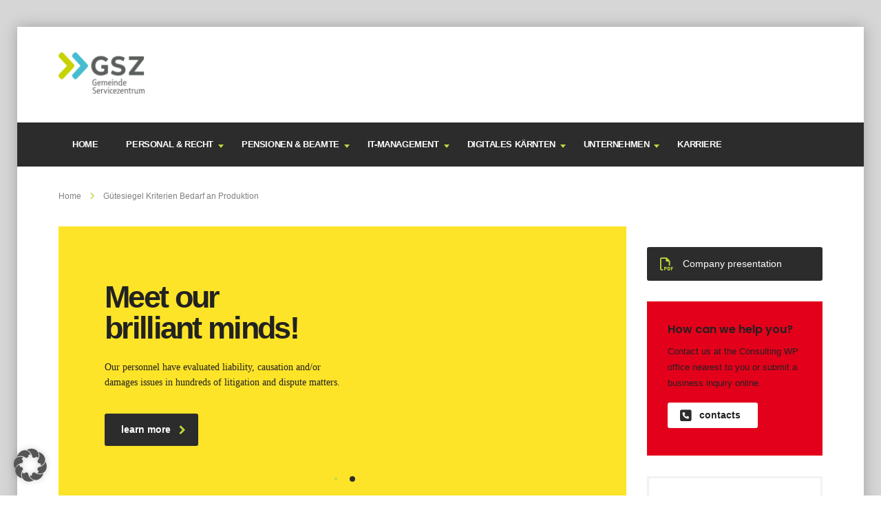

--- FILE ---
content_type: text/html; charset=UTF-8
request_url: https://www.gemeinde-servicezentrum.at/guetesiegel-kriterien-bedarf-an-produktion/
body_size: 20163
content:
<!DOCTYPE html>
<html lang="de">
<head>
    <meta charset="UTF-8">
    <meta name="viewport" content="width=device-width, initial-scale=1">
    <link rel="profile" href="http://gmpg.org/xfn/11">
    <link rel="pingback" href="https://www.gemeinde-servicezentrum.at/xmlrpc.php">
    <meta name='robots' content='index, follow, max-image-preview:large, max-snippet:-1, max-video-preview:-1' />

	<!-- This site is optimized with the Yoast SEO plugin v26.7 - https://yoast.com/wordpress/plugins/seo/ -->
	<title>Gütesiegel Kriterien Bedarf an Produktion - Gemeinde-Servicezentrum</title>
	<link rel="canonical" href="https://www.gemeinde-servicezentrum.at/guetesiegel-kriterien-bedarf-an-produktion/" />
	<meta property="og:locale" content="de_DE" />
	<meta property="og:type" content="article" />
	<meta property="og:title" content="Gütesiegel Kriterien Bedarf an Produktion - Gemeinde-Servicezentrum" />
	<meta property="og:url" content="https://www.gemeinde-servicezentrum.at/guetesiegel-kriterien-bedarf-an-produktion/" />
	<meta property="og:site_name" content="Gemeinde-Servicezentrum" />
	<meta property="article:modified_time" content="2021-04-22T11:20:04+00:00" />
	<meta name="twitter:card" content="summary_large_image" />
	<script type="application/ld+json" class="yoast-schema-graph">{"@context":"https://schema.org","@graph":[{"@type":"WebPage","@id":"https://www.gemeinde-servicezentrum.at/guetesiegel-kriterien-bedarf-an-produktion/","url":"https://www.gemeinde-servicezentrum.at/guetesiegel-kriterien-bedarf-an-produktion/","name":"Gütesiegel Kriterien Bedarf an Produktion - Gemeinde-Servicezentrum","isPartOf":{"@id":"https://www.gemeinde-servicezentrum.at/#website"},"datePublished":"2018-10-17T12:23:07+00:00","dateModified":"2021-04-22T11:20:04+00:00","breadcrumb":{"@id":"https://www.gemeinde-servicezentrum.at/guetesiegel-kriterien-bedarf-an-produktion/#breadcrumb"},"inLanguage":"de","potentialAction":[{"@type":"ReadAction","target":["https://www.gemeinde-servicezentrum.at/guetesiegel-kriterien-bedarf-an-produktion/"]}]},{"@type":"BreadcrumbList","@id":"https://www.gemeinde-servicezentrum.at/guetesiegel-kriterien-bedarf-an-produktion/#breadcrumb","itemListElement":[{"@type":"ListItem","position":1,"name":"Startseite","item":"https://www.gemeinde-servicezentrum.at/"},{"@type":"ListItem","position":2,"name":"Gütesiegel Kriterien Bedarf an Produktion"}]},{"@type":"WebSite","@id":"https://www.gemeinde-servicezentrum.at/#website","url":"https://www.gemeinde-servicezentrum.at/","name":"Gemeinde-Servicezentrum","description":"Gemeinde-Servicezentrum","potentialAction":[{"@type":"SearchAction","target":{"@type":"EntryPoint","urlTemplate":"https://www.gemeinde-servicezentrum.at/?s={search_term_string}"},"query-input":{"@type":"PropertyValueSpecification","valueRequired":true,"valueName":"search_term_string"}}],"inLanguage":"de"}]}</script>
	<!-- / Yoast SEO plugin. -->


<link rel='dns-prefetch' href='//use.fontawesome.com' />
<link rel="alternate" type="application/rss+xml" title="Gemeinde-Servicezentrum &raquo; Feed" href="https://www.gemeinde-servicezentrum.at/feed/" />
<link rel="alternate" type="application/rss+xml" title="Gemeinde-Servicezentrum &raquo; Kommentar-Feed" href="https://www.gemeinde-servicezentrum.at/comments/feed/" />
<link rel="alternate" title="oEmbed (JSON)" type="application/json+oembed" href="https://www.gemeinde-servicezentrum.at/wp-json/oembed/1.0/embed?url=https%3A%2F%2Fwww.gemeinde-servicezentrum.at%2Fguetesiegel-kriterien-bedarf-an-produktion%2F" />
<link rel="alternate" title="oEmbed (XML)" type="text/xml+oembed" href="https://www.gemeinde-servicezentrum.at/wp-json/oembed/1.0/embed?url=https%3A%2F%2Fwww.gemeinde-servicezentrum.at%2Fguetesiegel-kriterien-bedarf-an-produktion%2F&#038;format=xml" />
<style id='wp-img-auto-sizes-contain-inline-css' type='text/css'>
img:is([sizes=auto i],[sizes^="auto," i]){contain-intrinsic-size:3000px 1500px}
/*# sourceURL=wp-img-auto-sizes-contain-inline-css */
</style>
<link rel='stylesheet' id='sbi_styles-css' href='https://www.gemeinde-servicezentrum.at/wp-content/plugins/instagram-feed/css/sbi-styles.min.css?ver=6.10.0' type='text/css' media='all' />
<style id='wp-emoji-styles-inline-css' type='text/css'>

	img.wp-smiley, img.emoji {
		display: inline !important;
		border: none !important;
		box-shadow: none !important;
		height: 1em !important;
		width: 1em !important;
		margin: 0 0.07em !important;
		vertical-align: -0.1em !important;
		background: none !important;
		padding: 0 !important;
	}
/*# sourceURL=wp-emoji-styles-inline-css */
</style>
<style id='wp-block-library-inline-css' type='text/css'>
:root{--wp-block-synced-color:#7a00df;--wp-block-synced-color--rgb:122,0,223;--wp-bound-block-color:var(--wp-block-synced-color);--wp-editor-canvas-background:#ddd;--wp-admin-theme-color:#007cba;--wp-admin-theme-color--rgb:0,124,186;--wp-admin-theme-color-darker-10:#006ba1;--wp-admin-theme-color-darker-10--rgb:0,107,160.5;--wp-admin-theme-color-darker-20:#005a87;--wp-admin-theme-color-darker-20--rgb:0,90,135;--wp-admin-border-width-focus:2px}@media (min-resolution:192dpi){:root{--wp-admin-border-width-focus:1.5px}}.wp-element-button{cursor:pointer}:root .has-very-light-gray-background-color{background-color:#eee}:root .has-very-dark-gray-background-color{background-color:#313131}:root .has-very-light-gray-color{color:#eee}:root .has-very-dark-gray-color{color:#313131}:root .has-vivid-green-cyan-to-vivid-cyan-blue-gradient-background{background:linear-gradient(135deg,#00d084,#0693e3)}:root .has-purple-crush-gradient-background{background:linear-gradient(135deg,#34e2e4,#4721fb 50%,#ab1dfe)}:root .has-hazy-dawn-gradient-background{background:linear-gradient(135deg,#faaca8,#dad0ec)}:root .has-subdued-olive-gradient-background{background:linear-gradient(135deg,#fafae1,#67a671)}:root .has-atomic-cream-gradient-background{background:linear-gradient(135deg,#fdd79a,#004a59)}:root .has-nightshade-gradient-background{background:linear-gradient(135deg,#330968,#31cdcf)}:root .has-midnight-gradient-background{background:linear-gradient(135deg,#020381,#2874fc)}:root{--wp--preset--font-size--normal:16px;--wp--preset--font-size--huge:42px}.has-regular-font-size{font-size:1em}.has-larger-font-size{font-size:2.625em}.has-normal-font-size{font-size:var(--wp--preset--font-size--normal)}.has-huge-font-size{font-size:var(--wp--preset--font-size--huge)}.has-text-align-center{text-align:center}.has-text-align-left{text-align:left}.has-text-align-right{text-align:right}.has-fit-text{white-space:nowrap!important}#end-resizable-editor-section{display:none}.aligncenter{clear:both}.items-justified-left{justify-content:flex-start}.items-justified-center{justify-content:center}.items-justified-right{justify-content:flex-end}.items-justified-space-between{justify-content:space-between}.screen-reader-text{border:0;clip-path:inset(50%);height:1px;margin:-1px;overflow:hidden;padding:0;position:absolute;width:1px;word-wrap:normal!important}.screen-reader-text:focus{background-color:#ddd;clip-path:none;color:#444;display:block;font-size:1em;height:auto;left:5px;line-height:normal;padding:15px 23px 14px;text-decoration:none;top:5px;width:auto;z-index:100000}html :where(.has-border-color){border-style:solid}html :where([style*=border-top-color]){border-top-style:solid}html :where([style*=border-right-color]){border-right-style:solid}html :where([style*=border-bottom-color]){border-bottom-style:solid}html :where([style*=border-left-color]){border-left-style:solid}html :where([style*=border-width]){border-style:solid}html :where([style*=border-top-width]){border-top-style:solid}html :where([style*=border-right-width]){border-right-style:solid}html :where([style*=border-bottom-width]){border-bottom-style:solid}html :where([style*=border-left-width]){border-left-style:solid}html :where(img[class*=wp-image-]){height:auto;max-width:100%}:where(figure){margin:0 0 1em}html :where(.is-position-sticky){--wp-admin--admin-bar--position-offset:var(--wp-admin--admin-bar--height,0px)}@media screen and (max-width:600px){html :where(.is-position-sticky){--wp-admin--admin-bar--position-offset:0px}}

/*# sourceURL=wp-block-library-inline-css */
</style><style id='global-styles-inline-css' type='text/css'>
:root{--wp--preset--aspect-ratio--square: 1;--wp--preset--aspect-ratio--4-3: 4/3;--wp--preset--aspect-ratio--3-4: 3/4;--wp--preset--aspect-ratio--3-2: 3/2;--wp--preset--aspect-ratio--2-3: 2/3;--wp--preset--aspect-ratio--16-9: 16/9;--wp--preset--aspect-ratio--9-16: 9/16;--wp--preset--color--black: #000000;--wp--preset--color--cyan-bluish-gray: #abb8c3;--wp--preset--color--white: #ffffff;--wp--preset--color--pale-pink: #f78da7;--wp--preset--color--vivid-red: #cf2e2e;--wp--preset--color--luminous-vivid-orange: #ff6900;--wp--preset--color--luminous-vivid-amber: #fcb900;--wp--preset--color--light-green-cyan: #7bdcb5;--wp--preset--color--vivid-green-cyan: #00d084;--wp--preset--color--pale-cyan-blue: #8ed1fc;--wp--preset--color--vivid-cyan-blue: #0693e3;--wp--preset--color--vivid-purple: #9b51e0;--wp--preset--gradient--vivid-cyan-blue-to-vivid-purple: linear-gradient(135deg,rgb(6,147,227) 0%,rgb(155,81,224) 100%);--wp--preset--gradient--light-green-cyan-to-vivid-green-cyan: linear-gradient(135deg,rgb(122,220,180) 0%,rgb(0,208,130) 100%);--wp--preset--gradient--luminous-vivid-amber-to-luminous-vivid-orange: linear-gradient(135deg,rgb(252,185,0) 0%,rgb(255,105,0) 100%);--wp--preset--gradient--luminous-vivid-orange-to-vivid-red: linear-gradient(135deg,rgb(255,105,0) 0%,rgb(207,46,46) 100%);--wp--preset--gradient--very-light-gray-to-cyan-bluish-gray: linear-gradient(135deg,rgb(238,238,238) 0%,rgb(169,184,195) 100%);--wp--preset--gradient--cool-to-warm-spectrum: linear-gradient(135deg,rgb(74,234,220) 0%,rgb(151,120,209) 20%,rgb(207,42,186) 40%,rgb(238,44,130) 60%,rgb(251,105,98) 80%,rgb(254,248,76) 100%);--wp--preset--gradient--blush-light-purple: linear-gradient(135deg,rgb(255,206,236) 0%,rgb(152,150,240) 100%);--wp--preset--gradient--blush-bordeaux: linear-gradient(135deg,rgb(254,205,165) 0%,rgb(254,45,45) 50%,rgb(107,0,62) 100%);--wp--preset--gradient--luminous-dusk: linear-gradient(135deg,rgb(255,203,112) 0%,rgb(199,81,192) 50%,rgb(65,88,208) 100%);--wp--preset--gradient--pale-ocean: linear-gradient(135deg,rgb(255,245,203) 0%,rgb(182,227,212) 50%,rgb(51,167,181) 100%);--wp--preset--gradient--electric-grass: linear-gradient(135deg,rgb(202,248,128) 0%,rgb(113,206,126) 100%);--wp--preset--gradient--midnight: linear-gradient(135deg,rgb(2,3,129) 0%,rgb(40,116,252) 100%);--wp--preset--font-size--small: 13px;--wp--preset--font-size--medium: 20px;--wp--preset--font-size--large: 36px;--wp--preset--font-size--x-large: 42px;--wp--preset--spacing--20: 0.44rem;--wp--preset--spacing--30: 0.67rem;--wp--preset--spacing--40: 1rem;--wp--preset--spacing--50: 1.5rem;--wp--preset--spacing--60: 2.25rem;--wp--preset--spacing--70: 3.38rem;--wp--preset--spacing--80: 5.06rem;--wp--preset--shadow--natural: 6px 6px 9px rgba(0, 0, 0, 0.2);--wp--preset--shadow--deep: 12px 12px 50px rgba(0, 0, 0, 0.4);--wp--preset--shadow--sharp: 6px 6px 0px rgba(0, 0, 0, 0.2);--wp--preset--shadow--outlined: 6px 6px 0px -3px rgb(255, 255, 255), 6px 6px rgb(0, 0, 0);--wp--preset--shadow--crisp: 6px 6px 0px rgb(0, 0, 0);}:where(.is-layout-flex){gap: 0.5em;}:where(.is-layout-grid){gap: 0.5em;}body .is-layout-flex{display: flex;}.is-layout-flex{flex-wrap: wrap;align-items: center;}.is-layout-flex > :is(*, div){margin: 0;}body .is-layout-grid{display: grid;}.is-layout-grid > :is(*, div){margin: 0;}:where(.wp-block-columns.is-layout-flex){gap: 2em;}:where(.wp-block-columns.is-layout-grid){gap: 2em;}:where(.wp-block-post-template.is-layout-flex){gap: 1.25em;}:where(.wp-block-post-template.is-layout-grid){gap: 1.25em;}.has-black-color{color: var(--wp--preset--color--black) !important;}.has-cyan-bluish-gray-color{color: var(--wp--preset--color--cyan-bluish-gray) !important;}.has-white-color{color: var(--wp--preset--color--white) !important;}.has-pale-pink-color{color: var(--wp--preset--color--pale-pink) !important;}.has-vivid-red-color{color: var(--wp--preset--color--vivid-red) !important;}.has-luminous-vivid-orange-color{color: var(--wp--preset--color--luminous-vivid-orange) !important;}.has-luminous-vivid-amber-color{color: var(--wp--preset--color--luminous-vivid-amber) !important;}.has-light-green-cyan-color{color: var(--wp--preset--color--light-green-cyan) !important;}.has-vivid-green-cyan-color{color: var(--wp--preset--color--vivid-green-cyan) !important;}.has-pale-cyan-blue-color{color: var(--wp--preset--color--pale-cyan-blue) !important;}.has-vivid-cyan-blue-color{color: var(--wp--preset--color--vivid-cyan-blue) !important;}.has-vivid-purple-color{color: var(--wp--preset--color--vivid-purple) !important;}.has-black-background-color{background-color: var(--wp--preset--color--black) !important;}.has-cyan-bluish-gray-background-color{background-color: var(--wp--preset--color--cyan-bluish-gray) !important;}.has-white-background-color{background-color: var(--wp--preset--color--white) !important;}.has-pale-pink-background-color{background-color: var(--wp--preset--color--pale-pink) !important;}.has-vivid-red-background-color{background-color: var(--wp--preset--color--vivid-red) !important;}.has-luminous-vivid-orange-background-color{background-color: var(--wp--preset--color--luminous-vivid-orange) !important;}.has-luminous-vivid-amber-background-color{background-color: var(--wp--preset--color--luminous-vivid-amber) !important;}.has-light-green-cyan-background-color{background-color: var(--wp--preset--color--light-green-cyan) !important;}.has-vivid-green-cyan-background-color{background-color: var(--wp--preset--color--vivid-green-cyan) !important;}.has-pale-cyan-blue-background-color{background-color: var(--wp--preset--color--pale-cyan-blue) !important;}.has-vivid-cyan-blue-background-color{background-color: var(--wp--preset--color--vivid-cyan-blue) !important;}.has-vivid-purple-background-color{background-color: var(--wp--preset--color--vivid-purple) !important;}.has-black-border-color{border-color: var(--wp--preset--color--black) !important;}.has-cyan-bluish-gray-border-color{border-color: var(--wp--preset--color--cyan-bluish-gray) !important;}.has-white-border-color{border-color: var(--wp--preset--color--white) !important;}.has-pale-pink-border-color{border-color: var(--wp--preset--color--pale-pink) !important;}.has-vivid-red-border-color{border-color: var(--wp--preset--color--vivid-red) !important;}.has-luminous-vivid-orange-border-color{border-color: var(--wp--preset--color--luminous-vivid-orange) !important;}.has-luminous-vivid-amber-border-color{border-color: var(--wp--preset--color--luminous-vivid-amber) !important;}.has-light-green-cyan-border-color{border-color: var(--wp--preset--color--light-green-cyan) !important;}.has-vivid-green-cyan-border-color{border-color: var(--wp--preset--color--vivid-green-cyan) !important;}.has-pale-cyan-blue-border-color{border-color: var(--wp--preset--color--pale-cyan-blue) !important;}.has-vivid-cyan-blue-border-color{border-color: var(--wp--preset--color--vivid-cyan-blue) !important;}.has-vivid-purple-border-color{border-color: var(--wp--preset--color--vivid-purple) !important;}.has-vivid-cyan-blue-to-vivid-purple-gradient-background{background: var(--wp--preset--gradient--vivid-cyan-blue-to-vivid-purple) !important;}.has-light-green-cyan-to-vivid-green-cyan-gradient-background{background: var(--wp--preset--gradient--light-green-cyan-to-vivid-green-cyan) !important;}.has-luminous-vivid-amber-to-luminous-vivid-orange-gradient-background{background: var(--wp--preset--gradient--luminous-vivid-amber-to-luminous-vivid-orange) !important;}.has-luminous-vivid-orange-to-vivid-red-gradient-background{background: var(--wp--preset--gradient--luminous-vivid-orange-to-vivid-red) !important;}.has-very-light-gray-to-cyan-bluish-gray-gradient-background{background: var(--wp--preset--gradient--very-light-gray-to-cyan-bluish-gray) !important;}.has-cool-to-warm-spectrum-gradient-background{background: var(--wp--preset--gradient--cool-to-warm-spectrum) !important;}.has-blush-light-purple-gradient-background{background: var(--wp--preset--gradient--blush-light-purple) !important;}.has-blush-bordeaux-gradient-background{background: var(--wp--preset--gradient--blush-bordeaux) !important;}.has-luminous-dusk-gradient-background{background: var(--wp--preset--gradient--luminous-dusk) !important;}.has-pale-ocean-gradient-background{background: var(--wp--preset--gradient--pale-ocean) !important;}.has-electric-grass-gradient-background{background: var(--wp--preset--gradient--electric-grass) !important;}.has-midnight-gradient-background{background: var(--wp--preset--gradient--midnight) !important;}.has-small-font-size{font-size: var(--wp--preset--font-size--small) !important;}.has-medium-font-size{font-size: var(--wp--preset--font-size--medium) !important;}.has-large-font-size{font-size: var(--wp--preset--font-size--large) !important;}.has-x-large-font-size{font-size: var(--wp--preset--font-size--x-large) !important;}
/*# sourceURL=global-styles-inline-css */
</style>

<style id='classic-theme-styles-inline-css' type='text/css'>
/*! This file is auto-generated */
.wp-block-button__link{color:#fff;background-color:#32373c;border-radius:9999px;box-shadow:none;text-decoration:none;padding:calc(.667em + 2px) calc(1.333em + 2px);font-size:1.125em}.wp-block-file__button{background:#32373c;color:#fff;text-decoration:none}
/*# sourceURL=/wp-includes/css/classic-themes.min.css */
</style>
<link rel='stylesheet' id='booked-tooltipster-css' href='https://www.gemeinde-servicezentrum.at/wp-content/plugins/booked/assets/js/tooltipster/css/tooltipster.css?ver=3.3.0' type='text/css' media='all' />
<link rel='stylesheet' id='booked-tooltipster-theme-css' href='https://www.gemeinde-servicezentrum.at/wp-content/plugins/booked/assets/js/tooltipster/css/themes/tooltipster-light.css?ver=3.3.0' type='text/css' media='all' />
<link rel='stylesheet' id='booked-animations-css' href='https://www.gemeinde-servicezentrum.at/wp-content/plugins/booked/assets/css/animations.css?ver=2.4.3' type='text/css' media='all' />
<link rel='stylesheet' id='booked-css-css' href='https://www.gemeinde-servicezentrum.at/wp-content/plugins/booked/dist/booked.css?ver=2.4.3' type='text/css' media='all' />
<style id='booked-css-inline-css' type='text/css'>
#ui-datepicker-div.booked_custom_date_picker table.ui-datepicker-calendar tbody td a.ui-state-active,#ui-datepicker-div.booked_custom_date_picker table.ui-datepicker-calendar tbody td a.ui-state-active:hover,body #booked-profile-page input[type=submit].button-primary:hover,body .booked-list-view button.button:hover, body .booked-list-view input[type=submit].button-primary:hover,body div.booked-calendar input[type=submit].button-primary:hover,body .booked-modal input[type=submit].button-primary:hover,body div.booked-calendar .bc-head,body div.booked-calendar .bc-head .bc-col,body div.booked-calendar .booked-appt-list .timeslot .timeslot-people button:hover,body #booked-profile-page .booked-profile-header,body #booked-profile-page .booked-tabs li.active a,body #booked-profile-page .booked-tabs li.active a:hover,body #booked-profile-page .appt-block .google-cal-button > a:hover,#ui-datepicker-div.booked_custom_date_picker .ui-datepicker-header{ background:#002e5b !important; }body #booked-profile-page input[type=submit].button-primary:hover,body div.booked-calendar input[type=submit].button-primary:hover,body .booked-list-view button.button:hover, body .booked-list-view input[type=submit].button-primary:hover,body .booked-modal input[type=submit].button-primary:hover,body div.booked-calendar .bc-head .bc-col,body div.booked-calendar .booked-appt-list .timeslot .timeslot-people button:hover,body #booked-profile-page .booked-profile-header,body #booked-profile-page .appt-block .google-cal-button > a:hover{ border-color:#002e5b !important; }body div.booked-calendar .bc-row.days,body div.booked-calendar .bc-row.days .bc-col,body .booked-calendarSwitcher.calendar,body #booked-profile-page .booked-tabs,#ui-datepicker-div.booked_custom_date_picker table.ui-datepicker-calendar thead,#ui-datepicker-div.booked_custom_date_picker table.ui-datepicker-calendar thead th{ background:#6c98e1 !important; }body div.booked-calendar .bc-row.days .bc-col,body #booked-profile-page .booked-tabs{ border-color:#6c98e1 !important; }#ui-datepicker-div.booked_custom_date_picker table.ui-datepicker-calendar tbody td.ui-datepicker-today a,#ui-datepicker-div.booked_custom_date_picker table.ui-datepicker-calendar tbody td.ui-datepicker-today a:hover,body #booked-profile-page input[type=submit].button-primary,body div.booked-calendar input[type=submit].button-primary,body .booked-list-view button.button, body .booked-list-view input[type=submit].button-primary,body .booked-list-view button.button, body .booked-list-view input[type=submit].button-primary,body .booked-modal input[type=submit].button-primary,body div.booked-calendar .booked-appt-list .timeslot .timeslot-people button,body #booked-profile-page .booked-profile-appt-list .appt-block.approved .status-block,body #booked-profile-page .appt-block .google-cal-button > a,body .booked-modal p.booked-title-bar,body div.booked-calendar .bc-col:hover .date span,body .booked-list-view a.booked_list_date_picker_trigger.booked-dp-active,body .booked-list-view a.booked_list_date_picker_trigger.booked-dp-active:hover,.booked-ms-modal .booked-book-appt,body #booked-profile-page .booked-tabs li a .counter{ background:#6c98e1; }body #booked-profile-page input[type=submit].button-primary,body div.booked-calendar input[type=submit].button-primary,body .booked-list-view button.button, body .booked-list-view input[type=submit].button-primary,body .booked-list-view button.button, body .booked-list-view input[type=submit].button-primary,body .booked-modal input[type=submit].button-primary,body #booked-profile-page .appt-block .google-cal-button > a,body div.booked-calendar .booked-appt-list .timeslot .timeslot-people button,body .booked-list-view a.booked_list_date_picker_trigger.booked-dp-active,body .booked-list-view a.booked_list_date_picker_trigger.booked-dp-active:hover{ border-color:#6c98e1; }body .booked-modal .bm-window p i.fa,body .booked-modal .bm-window a,body .booked-appt-list .booked-public-appointment-title,body .booked-modal .bm-window p.appointment-title,.booked-ms-modal.visible:hover .booked-book-appt{ color:#6c98e1; }.booked-appt-list .timeslot.has-title .booked-public-appointment-title { color:inherit; }
/*# sourceURL=booked-css-inline-css */
</style>
<link rel='stylesheet' id='contact-form-7-css' href='https://www.gemeinde-servicezentrum.at/wp-content/plugins/contact-form-7/includes/css/styles.css?ver=6.1.4' type='text/css' media='all' />
<link rel='stylesheet' id='stm-stm-css' href='https://www.gemeinde-servicezentrum.at/wp-content/uploads/stm_fonts/stm/stm.css?ver=1.0' type='text/css' media='all' />
<link rel='stylesheet' id='tp_twitter_plugin_css-css' href='https://www.gemeinde-servicezentrum.at/wp-content/plugins/recent-tweets-widget/tp_twitter_plugin.css?ver=1.0' type='text/css' media='screen' />
<link rel='stylesheet' id='bootstrap-css' href='https://www.gemeinde-servicezentrum.at/wp-content/themes/consulting/assets/css/bootstrap.min.css?ver=4.0.2' type='text/css' media='all' />
<link rel='stylesheet' id='consulting-style-css' href='https://www.gemeinde-servicezentrum.at/wp-content/themes/consulting/style.css?ver=4.0.2' type='text/css' media='all' />
<link rel='stylesheet' id='consulting-layout-css' href='https://www.gemeinde-servicezentrum.at/wp-content/themes/consulting/assets/css/layouts/layout_mumbai/main.css?ver=4.0.2' type='text/css' media='all' />
<style id='consulting-layout-inline-css' type='text/css'>
.page_title{ background-repeat: no-repeat !important; background-image: url() !important; }
				body.boxed_layout{
					background-image: url( https://www.gemeinde-servicezentrum.at//wp-content/uploads/2018/10/background.png ) !important;
				}
			.mtc, .mtc_h:hover{
					color: #000000!important
				}.stc, .stc_h:hover{
					color: #e3002a!important
				}.ttc, .ttc_h:hover{
					color: #e3001a!important
				}.mbc, .mbc_h:hover, .stm-search .stm_widget_search button{
					background-color: #000000!important
				}.sbc, .sbc_h:hover{
					background-color: #e3002a!important
				}.tbc, .tbc_h:hover{
					background-color: #e3001a!important
				}.mbdc, .mbdc_h:hover{
					border-color: #000000!important
				}.sbdc, .sbdc_h:hover{
					border-color: #e3002a!important
				}.tbdc, .tbdc_h:hover{
					border-color: #e3001a!important
				}body.header_style_4 .top_nav .top_nav_wrapper > ul > li a{ font-size: 13px !important; } .wpb_text_column ul{ padding-left: 15px !important; } .hintergrund{ background-color: #F0F0F0; margin-left: -61px !important; margin-right: -64px !important; padding-right: 69px; padding-left: 69px; padding-top: 35px; margin-bottom: 80px; } .staff_bottom_wr .staff_bottom .infos .info:last-child{ display: none; } h1, .h1, h2, .h2, h3, .h3, h4, .h4, h5, .h5, h6, .h6{ font-family: 'Open Sans', sans-serif !important; } ul, li{ font-family: 'Open Sans', sans-serif !important; } .stm_services .item .item_wr .content .read_more span{ font-family: 'Open Sans', sans-serif !important; } .wp-image-3787{ margin-top: -25px !important; } .margin-logo{ margin-top: 15px; } div.PageContainerDialog div.container{ width:100%; } div.PageContainerDialog div.containerDialog{ display:none; } body .boxed_layout #wrapp .fullpage{ max-width: 1600px !important; } .pic-txt{ margin-top: -35px !important; margin-left: 19px !important; margin-right: 20px !important; padding: 30px !important; margin-bottom: 0 !important; } body .vc_message_box span a, body .vc_message_box span{ font-weight: 400 !important; } .stm_news .news_list li h5:before{ width: 100% !important; height: 1px !important; background: #ebebeb !important; } .stm_news .news_list li .date:before{ color: #00c1cf !important; } body{ font-family: 'Open Sans', sans-serif !important; } body.header_style_4 .top_nav .top_nav_wrapper > ul { margin: 0 auto !important; } .test{ margin-left: 54px; margin-right: 55px; } body .vc_message_box-icon > .fa{ display:none !important; } #main{ padding: 0 !important; } .stm_post_details ul, .stm_post_details .comments_num { display: none; } @media screen and (max-width: 1199px) { .test{ margin-left: 0 !important; margin-right: 0 !important; } body.boxed_layout #wrapper{ margin: 0 !important; } .pic-txt{ margin-left: 0px !important; margin-right: 0px !important; } } .stm_news .news_list li .date { display: none; } .stm_news .news_list li h5 a:hover { color: #5ec7d1 !important; } @media screen and (max-width: 375px) { .wpb_single_image img{ width: 357px; } .logo a img{ width: 207px !important; height: auto !important; } } @media screen and (max-width: 411px) { .wpb_single_image img{ width: 400px; } .pic-txt{ margin-left: 0px !important; margin-right: 0px !important; } } @media screen and (max-width: 1024px) { .wpb_single_image img{ width: 500px; } } .wpb_column.vc_column_container.vc_col-sm-4 { z-index: 10; } .col-lg-3.col-md-3.hidden-sm.hidden-xs { display: unset !important; } @media (min-width: 768px) and (max-width: 991px){ .col-lg-3.col-md-3.hidden-sm.hidden-xs .widget_recent_entries, .col-lg-3.col-md-3.hidden-sm.hidden-xs .widget_categories { display: none !important; } .col-xs-12 { float: none !important; } } @media (max-width: 767px){ .col-lg-3.col-md-3.hidden-sm.hidden-xs .widget_recent_entries, .col-lg-3.col-md-3.hidden-sm.hidden-xs .widget_categories { display: none !important; } .col-xs-12 { float: none !important; } .sidebar-area.default_widgets { padding-right: 15px !important; padding-left: 15px !important; } }
/*# sourceURL=consulting-layout-inline-css */
</style>
<link rel='stylesheet' id='stm-skin-custom-generated-css' href='https://www.gemeinde-servicezentrum.at/wp-content/uploads/stm_uploads/skin-custom.css?ver=5920903' type='text/css' media='all' />
<link rel='stylesheet' id='child-style-css' href='https://www.gemeinde-servicezentrum.at/wp-content/themes/consulting-child/style.css?ver=4.0.2' type='text/css' media='all' />
<link rel='stylesheet' id='vc_font_awesome_5_shims-css' href='https://www.gemeinde-servicezentrum.at/wp-content/plugins/js_composer/assets/lib/bower/font-awesome/css/v4-shims.min.css?ver=6.5.0' type='text/css' media='all' />
<style id='vc_font_awesome_5_shims-inline-css' type='text/css'>
body #wrapper .fa.fa-facebook{font-family:'Font Awesome 5 Brands' !important;}
/*# sourceURL=vc_font_awesome_5_shims-inline-css */
</style>
<link rel='stylesheet' id='vc_font_awesome_5-css' href='https://www.gemeinde-servicezentrum.at/wp-content/plugins/js_composer/assets/lib/bower/font-awesome/css/all.min.css?ver=6.5.0' type='text/css' media='all' />
<style id='vc_font_awesome_5-inline-css' type='text/css'>
body #wrapper .fa.fa-map-marker{font-family:'FontAwesome' !important;} body .fa.fa-map-marker:before{content:"\f041"}
/*# sourceURL=vc_font_awesome_5-inline-css */
</style>
<link rel='stylesheet' id='font-awesome-css' href='https://www.gemeinde-servicezentrum.at/wp-content/themes/consulting/assets/css/font-awesome.min.css?ver=4.0.2' type='text/css' media='all' />
<link rel='stylesheet' id='select2-css' href='https://www.gemeinde-servicezentrum.at/wp-content/themes/consulting/assets/css/select2.min.css?ver=4.0.2' type='text/css' media='all' />
<link rel='stylesheet' id='header_builder-css' href='https://www.gemeinde-servicezentrum.at/wp-content/themes/consulting/assets/css/header_builder.css?ver=4.0.2' type='text/css' media='all' />
<link rel='stylesheet' id='consulting-global-styles-css' href='https://www.gemeinde-servicezentrum.at/wp-content/themes/consulting/assets/css/layouts/global_styles/main.css?ver=4.0.2' type='text/css' media='all' />
<style id='consulting-global-styles-inline-css' type='text/css'>

    
        .elementor-widget-video .eicon-play {
            border-color: #2c2c2c;
            background-color: #2c2c2c;
        }

        .elementor-widget-wp-widget-nav_menu ul li,
        .elementor-widget-wp-widget-nav_menu ul li a {
            color: #2c2c2c;
        }

        .elementor-widget-wp-widget-nav_menu ul li.current-cat:hover>a,
        .elementor-widget-wp-widget-nav_menu ul li.current-cat>a,
        .elementor-widget-wp-widget-nav_menu ul li.current-menu-item:hover>a,
        .elementor-widget-wp-widget-nav_menu ul li.current-menu-item>a,
        .elementor-widget-wp-widget-nav_menu ul li.current_page_item:hover>a,
        .elementor-widget-wp-widget-nav_menu ul li.current_page_item>a,
        .elementor-widget-wp-widget-nav_menu ul li:hover>a {
            border-left-color: #c0d840;
        }

        div.elementor-widget-button a.elementor-button,
        div.elementor-widget-button .elementor-button {
            background-color: #2c2c2c;
        }

        div.elementor-widget-button a.elementor-button:hover,
        div.elementor-widget-button .elementor-button:hover {
            background-color: #2c2c2c;
            color: #2c2c2c;
        }

        .elementor-default .elementor-text-editor ul:not(.elementor-editor-element-settings) li:before,
        .elementor-default .elementor-widget-text-editor ul:not(.elementor-editor-element-settings) li:before {
            color: #c0d840;
        }

        .consulting_elementor_wrapper .elementor-tabs .elementor-tabs-content-wrapper .elementor-tab-mobile-title,
        .consulting_elementor_wrapper .elementor-tabs .elementor-tabs-wrapper .elementor-tab-title {
            background-color: #2c2c2c;
        }

        .consulting_elementor_wrapper .elementor-tabs .elementor-tabs-content-wrapper .elementor-tab-mobile-title,
        .consulting_elementor_wrapper .elementor-tabs .elementor-tabs-wrapper .elementor-tab-title a {
            color: #2c2c2c;
        }

        .consulting_elementor_wrapper .elementor-tabs .elementor-tabs-content-wrapper .elementor-tab-mobile-title.elementor-active,
        .consulting_elementor_wrapper .elementor-tabs .elementor-tabs-wrapper .elementor-tab-title.elementor-active {
            background-color: #2c2c2c;
        }

        .consulting_elementor_wrapper .elementor-tabs .elementor-tabs-content-wrapper .elementor-tab-mobile-title.elementor-active,
        .consulting_elementor_wrapper .elementor-tabs .elementor-tabs-wrapper .elementor-tab-title.elementor-active a {
            color: #2c2c2c;
        }

        .radial-progress .circle .mask .fill {
            background-color: #2c2c2c;
        }

    

    
/*# sourceURL=consulting-global-styles-inline-css */
</style>
<link rel='stylesheet' id='stm_megamenu-css' href='https://www.gemeinde-servicezentrum.at/wp-content/themes/consulting/inc/megamenu/assets/css/megamenu.css?ver=6.9' type='text/css' media='all' />
<link rel='stylesheet' id='borlabs-cookie-custom-css' href='https://www.gemeinde-servicezentrum.at/wp-content/cache/borlabs-cookie/1/borlabs-cookie-1-de.css?ver=3.3.23-110' type='text/css' media='all' />
<link rel='stylesheet' id='font-awesome-official-css' href='https://use.fontawesome.com/releases/v6.6.0/css/all.css' type='text/css' media='all' integrity="sha384-h/hnnw1Bi4nbpD6kE7nYfCXzovi622sY5WBxww8ARKwpdLj5kUWjRuyiXaD1U2JT" crossorigin="anonymous" />
<link rel='stylesheet' id='js_composer_front-css' href='https://www.gemeinde-servicezentrum.at/wp-content/plugins/js_composer/assets/css/js_composer.min.css?ver=6.5.0' type='text/css' media='all' />
<link rel='stylesheet' id='font-awesome-official-v4shim-css' href='https://use.fontawesome.com/releases/v6.6.0/css/v4-shims.css' type='text/css' media='all' integrity="sha384-Heamg4F/EELwbmnBJapxaWTkcdX/DCrJpYgSshI5BkI7xghn3RvDcpG+1xUJt/7K" crossorigin="anonymous" />
<script type="text/javascript" src="https://www.gemeinde-servicezentrum.at/wp-includes/js/jquery/jquery.min.js?ver=3.7.1" id="jquery-core-js"></script>
<script type="text/javascript" src="https://www.gemeinde-servicezentrum.at/wp-includes/js/jquery/jquery-migrate.min.js?ver=3.4.1" id="jquery-migrate-js"></script>
<script type="text/javascript" src="//www.gemeinde-servicezentrum.at/wp-content/plugins/revslider/sr6/assets/js/rbtools.min.js?ver=6.7.20" async id="tp-tools-js"></script>
<script type="text/javascript" src="//www.gemeinde-servicezentrum.at/wp-content/plugins/revslider/sr6/assets/js/rs6.min.js?ver=6.7.20" async id="revmin-js"></script>
<script type="text/javascript" src="https://www.gemeinde-servicezentrum.at/wp-content/plugins/sticky-menu-or-anything-on-scroll/assets/js/jq-sticky-anything.min.js?ver=2.1.1" id="stickyAnythingLib-js"></script>
<script type="text/javascript" src="https://www.gemeinde-servicezentrum.at/wp-content/themes/consulting/inc/megamenu/assets/js/megamenu.js?ver=6.9" id="stm_megamenu-js"></script>
<script data-no-optimize="1" data-no-minify="1" data-cfasync="false" type="text/javascript" src="https://www.gemeinde-servicezentrum.at/wp-content/cache/borlabs-cookie/1/borlabs-cookie-config-de.json.js?ver=3.3.23-112" id="borlabs-cookie-config-js"></script>
<link rel="https://api.w.org/" href="https://www.gemeinde-servicezentrum.at/wp-json/" /><link rel="alternate" title="JSON" type="application/json" href="https://www.gemeinde-servicezentrum.at/wp-json/wp/v2/pages/4017" /><link rel="EditURI" type="application/rsd+xml" title="RSD" href="https://www.gemeinde-servicezentrum.at/xmlrpc.php?rsd" />
<meta name="generator" content="WordPress 6.9" />
<link rel='shortlink' href='https://www.gemeinde-servicezentrum.at/?p=4017' />
        <script type="text/javascript">
            var ajaxurl = 'https://www.gemeinde-servicezentrum.at/wp-admin/admin-ajax.php';
            var stm_ajax_load_events = '269fa233a9';
            var stm_ajax_load_portfolio = 'a7448a040d';
            var stm_ajax_add_event_member_sc = '32410eb388';
            var stm_custom_register = '0f48b31700';
            var stm_get_prices = 'b528ca4ee1';
            var stm_get_history = '11768f861a';
            var consulting_install_plugin = '539391db1c';
            var stm_ajax_add_review = '56bbf12a33';
        </script>
        <meta name="generator" content="Powered by WPBakery Page Builder - drag and drop page builder for WordPress."/>
<meta name="generator" content="Powered by Slider Revolution 6.7.20 - responsive, Mobile-Friendly Slider Plugin for WordPress with comfortable drag and drop interface." />
<link rel="icon" href="https://www.gemeinde-servicezentrum.at/wp-content/uploads/2023/05/cropped-cropped-website_icon-32x32.png" sizes="32x32" />
<link rel="icon" href="https://www.gemeinde-servicezentrum.at/wp-content/uploads/2023/05/cropped-cropped-website_icon-192x192.png" sizes="192x192" />
<link rel="apple-touch-icon" href="https://www.gemeinde-servicezentrum.at/wp-content/uploads/2023/05/cropped-cropped-website_icon-180x180.png" />
<meta name="msapplication-TileImage" content="https://www.gemeinde-servicezentrum.at/wp-content/uploads/2023/05/cropped-cropped-website_icon-270x270.png" />
<script>function setREVStartSize(e){
			//window.requestAnimationFrame(function() {
				window.RSIW = window.RSIW===undefined ? window.innerWidth : window.RSIW;
				window.RSIH = window.RSIH===undefined ? window.innerHeight : window.RSIH;
				try {
					var pw = document.getElementById(e.c).parentNode.offsetWidth,
						newh;
					pw = pw===0 || isNaN(pw) || (e.l=="fullwidth" || e.layout=="fullwidth") ? window.RSIW : pw;
					e.tabw = e.tabw===undefined ? 0 : parseInt(e.tabw);
					e.thumbw = e.thumbw===undefined ? 0 : parseInt(e.thumbw);
					e.tabh = e.tabh===undefined ? 0 : parseInt(e.tabh);
					e.thumbh = e.thumbh===undefined ? 0 : parseInt(e.thumbh);
					e.tabhide = e.tabhide===undefined ? 0 : parseInt(e.tabhide);
					e.thumbhide = e.thumbhide===undefined ? 0 : parseInt(e.thumbhide);
					e.mh = e.mh===undefined || e.mh=="" || e.mh==="auto" ? 0 : parseInt(e.mh,0);
					if(e.layout==="fullscreen" || e.l==="fullscreen")
						newh = Math.max(e.mh,window.RSIH);
					else{
						e.gw = Array.isArray(e.gw) ? e.gw : [e.gw];
						for (var i in e.rl) if (e.gw[i]===undefined || e.gw[i]===0) e.gw[i] = e.gw[i-1];
						e.gh = e.el===undefined || e.el==="" || (Array.isArray(e.el) && e.el.length==0)? e.gh : e.el;
						e.gh = Array.isArray(e.gh) ? e.gh : [e.gh];
						for (var i in e.rl) if (e.gh[i]===undefined || e.gh[i]===0) e.gh[i] = e.gh[i-1];
											
						var nl = new Array(e.rl.length),
							ix = 0,
							sl;
						e.tabw = e.tabhide>=pw ? 0 : e.tabw;
						e.thumbw = e.thumbhide>=pw ? 0 : e.thumbw;
						e.tabh = e.tabhide>=pw ? 0 : e.tabh;
						e.thumbh = e.thumbhide>=pw ? 0 : e.thumbh;
						for (var i in e.rl) nl[i] = e.rl[i]<window.RSIW ? 0 : e.rl[i];
						sl = nl[0];
						for (var i in nl) if (sl>nl[i] && nl[i]>0) { sl = nl[i]; ix=i;}
						var m = pw>(e.gw[ix]+e.tabw+e.thumbw) ? 1 : (pw-(e.tabw+e.thumbw)) / (e.gw[ix]);
						newh =  (e.gh[ix] * m) + (e.tabh + e.thumbh);
					}
					var el = document.getElementById(e.c);
					if (el!==null && el) el.style.height = newh+"px";
					el = document.getElementById(e.c+"_wrapper");
					if (el!==null && el) {
						el.style.height = newh+"px";
						el.style.display = "block";
					}
				} catch(e){
					console.log("Failure at Presize of Slider:" + e)
				}
			//});
		  };</script>
<style type="text/css" title="dynamic-css" class="options-output">.top_nav_wr .top_nav .logo a img{width:250px;}.top_nav_wr .top_nav .logo a img{height:60px;}.header_top .logo a{margin-top:15px;}.top_nav_wr .top_nav .logo a{margin-bottom:0px;}</style>
<style type="text/css" data-type="vc_shortcodes-custom-css">.vc_custom_1451991003825{margin-bottom: 100px !important;}.vc_custom_1455883698389{margin-top: 40px !important;}.vc_custom_1455883727307{margin-bottom: 34px !important;}.vc_custom_1453471528699{margin-bottom: 15px !important;}.vc_custom_1453471549250{margin-bottom: 28px !important;}</style><noscript><style> .wpb_animate_when_almost_visible { opacity: 1; }</style></noscript><link data-borlabs-cookie-style-blocker-id="google-fonts" rel='stylesheet' id='vc_google_fonts_abril_fatfaceregular-css' data-borlabs-cookie-style-blocker-href='//fonts.googleapis.com/css?family=Abril+Fatface%3Aregular&#038;ver=6.9' type='text/css' media='all' />
<link data-borlabs-cookie-style-blocker-id="google-fonts" rel='stylesheet' id='vc_google_fonts_poppins300regular500600700-css' data-borlabs-cookie-style-blocker-href='//fonts.googleapis.com/css?family=Poppins%3A300%2Cregular%2C500%2C600%2C700&#038;ver=6.9' type='text/css' media='all' />
<link rel='stylesheet' id='rs-plugin-settings-css' href='//www.gemeinde-servicezentrum.at/wp-content/plugins/revslider/sr6/assets/css/rs6.css?ver=6.7.20' type='text/css' media='all' />
<style id='rs-plugin-settings-inline-css' type='text/css'>
#rs-demo-id {}
/*# sourceURL=rs-plugin-settings-inline-css */
</style>
</head>
<body class="wp-singular page-template-default page page-id-4017 wp-theme-consulting wp-child-theme-consulting-child site_layout_mumbai  header_style_4 boxed_layout bg_img_1 custom_bg_image mobile_grid_landscape wpb-js-composer js-comp-ver-6.5.0 vc_responsive">
<div id="wrapper">
    <div id="fullpage" class="content_wrapper">
                        <header id="header">
                                                                                                    
                        <div class="header_top clearfix">
                            <div class="container">
                                                                <div class="logo">
                                                                                                                                                                <a href="https://www.gemeinde-servicezentrum.at/"><img
                                                        src="https://www.gemeinde-servicezentrum.at/wp-content/uploads/2023/05/logo_gsz.png"
                                                        style="width: 250px; height: 60px;"
                                                        alt="Gemeinde-Servicezentrum"/></a>
                                                                                                            </div>
                                                                                                                                                                                                        </div>
                        </div>
                        <div class="top_nav">
                            <div class="container">
                                <div class="top_nav_wrapper clearfix">
                                    <ul id="menu-main-menu" class="main_menu_nav"><li id="menu-item-3736" class="menu-item menu-item-type-custom menu-item-object-custom menu-item-home menu-item-3736"><a href="https://www.gemeinde-servicezentrum.at/">HOME</a></li>
<li id="menu-item-3753" class="menu-item menu-item-type-custom menu-item-object-custom menu-item-has-children menu-item-3753"><a href="#">PERSONAL &#038; RECHT</a>
<ul class="sub-menu">
	<li id="menu-item-4052" class="menu-item menu-item-type-post_type menu-item-object-page menu-item-4052 stm_col_width_default stm_mega_cols_inside_default stm_mega_col_width_banner_default"><a href="https://www.gemeinde-servicezentrum.at/dienstrechtsauskuenfte-stellenzuordnungen/">Dienstrechtsauskünfte &#038; Stellenzuordnungen</a></li>
	<li id="menu-item-4051" class="menu-item menu-item-type-post_type menu-item-object-page menu-item-4051 stm_col_width_default stm_mega_cols_inside_default stm_mega_col_width_banner_default"><a href="https://www.gemeinde-servicezentrum.at/dienstvertraege/">Dienstverträge</a></li>
	<li id="menu-item-4050" class="menu-item menu-item-type-post_type menu-item-object-page menu-item-4050 stm_col_width_default stm_mega_cols_inside_default stm_mega_col_width_banner_default"><a href="https://www.gemeinde-servicezentrum.at/personalauswahlverfahren/">Personalauswahlverfahren</a></li>
	<li id="menu-item-4048" class="menu-item menu-item-type-post_type menu-item-object-page menu-item-4048 stm_col_width_default stm_mega_cols_inside_default stm_mega_col_width_banner_default"><a href="https://www.gemeinde-servicezentrum.at/personalverrechnung/">Personalverrechnung</a></li>
	<li id="menu-item-4049" class="menu-item menu-item-type-post_type menu-item-object-page menu-item-4049 stm_col_width_default stm_mega_cols_inside_default stm_mega_col_width_banner_default"><a href="https://www.gemeinde-servicezentrum.at/fuerhungskraeftetraining/">Führungskräftetraining</a></li>
	<li id="menu-item-10246" class="menu-item menu-item-type-custom menu-item-object-custom menu-item-10246 stm_col_width_default stm_mega_cols_inside_default stm_mega_col_width_banner_default"><a target="_blank" href="https://www.gemeindeplus.at/">Zentrale Lehrlingsausbildung</a></li>
	<li id="menu-item-4879" class="menu-item menu-item-type-post_type menu-item-object-page menu-item-4879 stm_col_width_default stm_mega_cols_inside_default stm_mega_col_width_banner_default"><a href="https://www.gemeinde-servicezentrum.at/download-personal/">Downloadbereich</a></li>
	<li id="menu-item-7608" class="menu-item menu-item-type-post_type menu-item-object-page menu-item-7608 stm_col_width_default stm_mega_cols_inside_default stm_mega_col_width_banner_default"><a href="https://www.gemeinde-servicezentrum.at/dienstpruefung/">Dienstprüfung</a></li>
</ul>
</li>
<li id="menu-item-3754" class="menu-item menu-item-type-custom menu-item-object-custom menu-item-has-children menu-item-3754"><a href="#">PENSIONEN &#038; BEAMTE</a>
<ul class="sub-menu">
	<li id="menu-item-4033" class="menu-item menu-item-type-post_type menu-item-object-page menu-item-4033 stm_col_width_default stm_mega_cols_inside_default stm_mega_col_width_banner_default"><a href="https://www.gemeinde-servicezentrum.at/pensionen-beamtendienstrecht/">Pensionen &#038; Beamtendienstrecht</a></li>
</ul>
</li>
<li id="menu-item-3755" class="menu-item menu-item-type-custom menu-item-object-custom menu-item-has-children menu-item-3755"><a href="#">IT-MANAGEMENT</a>
<ul class="sub-menu">
	<li id="menu-item-4233" class="menu-item menu-item-type-post_type menu-item-object-page menu-item-4233 stm_col_width_default stm_mega_cols_inside_default stm_mega_col_width_banner_default"><a href="https://www.gemeinde-servicezentrum.at/hosting/">Hosting &#038; Mailing</a></li>
	<li id="menu-item-4029" class="menu-item menu-item-type-post_type menu-item-object-page menu-item-4029 stm_col_width_default stm_mega_cols_inside_default stm_mega_col_width_banner_default"><a href="https://www.gemeinde-servicezentrum.at/cnc-support/">CNC-Support</a></li>
	<li id="menu-item-4485" class="menu-item menu-item-type-custom menu-item-object-custom menu-item-4485 stm_col_width_default stm_mega_cols_inside_default stm_mega_col_width_banner_default"><a target="_blank" href="http://www.cnc-ktn.net">CNC-Service</a></li>
	<li id="menu-item-4415" class="menu-item menu-item-type-post_type menu-item-object-page menu-item-4415 stm_col_width_default stm_mega_cols_inside_default stm_mega_col_width_banner_default"><a href="https://www.gemeinde-servicezentrum.at/ikt-portfolio/">IKT Portfolio</a></li>
	<li id="menu-item-5000" class="menu-item menu-item-type-post_type menu-item-object-page menu-item-5000 stm_col_width_default stm_mega_cols_inside_default stm_mega_col_width_banner_default"><a href="https://www.gemeinde-servicezentrum.at/securitycheck/">IT-Security-Check für Kärntner Gemeinden</a></li>
	<li id="menu-item-5309" class="menu-item menu-item-type-post_type menu-item-object-page menu-item-5309 stm_col_width_default stm_mega_cols_inside_default stm_mega_col_width_banner_default"><a href="https://www.gemeinde-servicezentrum.at/microsoftteams/">Microsoft Teams für Gemeinden</a></li>
	<li id="menu-item-5639" class="menu-item menu-item-type-post_type menu-item-object-page menu-item-5639 stm_col_width_default stm_mega_cols_inside_default stm_mega_col_width_banner_default"><a href="https://www.gemeinde-servicezentrum.at/cnc-cloud/">CNC-Cloud</a></li>
</ul>
</li>
<li id="menu-item-3756" class="menu-item menu-item-type-custom menu-item-object-custom menu-item-has-children menu-item-3756"><a href="#">DIGITALES KÄRNTEN</a>
<ul class="sub-menu">
	<li id="menu-item-10270" class="menu-item menu-item-type-post_type menu-item-object-page menu-item-10270 stm_col_width_default stm_mega_cols_inside_default stm_mega_col_width_banner_default"><a href="https://www.gemeinde-servicezentrum.at/webfit20/">#webfit 2.0</a></li>
	<li id="menu-item-8151" class="menu-item menu-item-type-post_type menu-item-object-page menu-item-8151 stm_col_width_default stm_mega_cols_inside_default stm_mega_col_width_banner_default"><a href="https://www.gemeinde-servicezentrum.at/digitalebarrierefreiheit/">Digitale Barrierefreiheit</a></li>
	<li id="menu-item-4024" class="menu-item menu-item-type-post_type menu-item-object-page menu-item-4024 stm_col_width_default stm_mega_cols_inside_default stm_mega_col_width_banner_default"><a href="https://www.gemeinde-servicezentrum.at/leitbild-loi-zusammenarbeit-wkk/">Gütesiegel „Digitale Wirtschaft“</a></li>
	<li id="menu-item-4932" class="menu-item menu-item-type-post_type menu-item-object-page menu-item-4932 stm_col_width_default stm_mega_cols_inside_default stm_mega_col_width_banner_default"><a href="https://www.gemeinde-servicezentrum.at/guetesiegelfirmen-produkte/">Gütesiegelfirmen &#038; Produkte</a></li>
	<li id="menu-item-5887" class="menu-item menu-item-type-post_type menu-item-object-page menu-item-5887 stm_col_width_default stm_mega_cols_inside_default stm_mega_col_width_banner_default"><a href="https://www.gemeinde-servicezentrum.at/innovationsplattform/">Innovationsplattform &#8222;Ideen4Kärnten&#8220;</a></li>
	<li id="menu-item-6439" class="menu-item menu-item-type-post_type menu-item-object-page menu-item-6439 stm_col_width_default stm_mega_cols_inside_default stm_mega_col_width_banner_default"><a href="https://www.gemeinde-servicezentrum.at/aufgrabungsgis/">Aufgrabungs-GIS</a></li>
	<li id="menu-item-6727" class="menu-item menu-item-type-post_type menu-item-object-page menu-item-6727 stm_col_width_default stm_mega_cols_inside_default stm_mega_col_width_banner_default"><a href="https://www.gemeinde-servicezentrum.at/downloadbereich-it/">Downloadbereich IT</a></li>
</ul>
</li>
<li id="menu-item-3757" class="menu-item menu-item-type-custom menu-item-object-custom menu-item-has-children menu-item-3757"><a href="#">UNTERNEHMEN</a>
<ul class="sub-menu">
	<li id="menu-item-3935" class="menu-item menu-item-type-post_type menu-item-object-page menu-item-3935 stm_col_width_default stm_mega_cols_inside_default stm_mega_col_width_banner_default"><a href="https://www.gemeinde-servicezentrum.at/aufgaben/">Aufgaben</a></li>
	<li id="menu-item-4745" class="menu-item menu-item-type-post_type menu-item-object-page menu-item-4745 stm_col_width_default stm_mega_cols_inside_default stm_mega_col_width_banner_default"><a href="https://www.gemeinde-servicezentrum.at/ansprechpartner/">Abteilungen / Ansprechpartner</a></li>
	<li id="menu-item-4489" class="menu-item menu-item-type-post_type menu-item-object-page menu-item-4489 stm_col_width_default stm_mega_cols_inside_default stm_mega_col_width_banner_default"><a href="https://www.gemeinde-servicezentrum.at/gremien/">Gremien</a></li>
	<li id="menu-item-4008" class="menu-item menu-item-type-post_type menu-item-object-page menu-item-4008 stm_col_width_default stm_mega_cols_inside_default stm_mega_col_width_banner_default"><a href="https://www.gemeinde-servicezentrum.at/partner/">Partner</a></li>
</ul>
</li>
<li id="menu-item-3739" class="menu-item menu-item-type-post_type menu-item-object-page menu-item-3739"><a href="https://www.gemeinde-servicezentrum.at/blog/">KARRIERE</a></li>
</ul>                                                                                                                                                                                                                                                            </div>
                            </div>
                        </div>
                                        <div class="mobile_header">
                        <div class="logo_wrapper clearfix">
                            <div class="logo">
                                                                    <a href="https://www.gemeinde-servicezentrum.at/"><img
                                                src="https://www.gemeinde-servicezentrum.at/wp-content/uploads/2023/05/logo_gsz.png"
                                                style="width: 250px; height: 60px;"
                                                alt="Gemeinde-Servicezentrum"/></a>
                                                            </div>
                            <div id="menu_toggle">
                                <button></button>
                            </div>
                        </div>
                        <div class="header_info">
                            <div class="top_nav_mobile">
                                <ul id="menu-main-menu-1" class="main_menu_nav"><li class="menu-item menu-item-type-custom menu-item-object-custom menu-item-home menu-item-3736"><a href="https://www.gemeinde-servicezentrum.at/">HOME</a></li>
<li class="menu-item menu-item-type-custom menu-item-object-custom menu-item-has-children menu-item-3753"><a href="#">PERSONAL &#038; RECHT</a>
<ul class="sub-menu">
	<li class="menu-item menu-item-type-post_type menu-item-object-page menu-item-4052 stm_col_width_default stm_mega_cols_inside_default stm_mega_col_width_banner_default"><a href="https://www.gemeinde-servicezentrum.at/dienstrechtsauskuenfte-stellenzuordnungen/">Dienstrechtsauskünfte &#038; Stellenzuordnungen</a></li>
	<li class="menu-item menu-item-type-post_type menu-item-object-page menu-item-4051 stm_col_width_default stm_mega_cols_inside_default stm_mega_col_width_banner_default"><a href="https://www.gemeinde-servicezentrum.at/dienstvertraege/">Dienstverträge</a></li>
	<li class="menu-item menu-item-type-post_type menu-item-object-page menu-item-4050 stm_col_width_default stm_mega_cols_inside_default stm_mega_col_width_banner_default"><a href="https://www.gemeinde-servicezentrum.at/personalauswahlverfahren/">Personalauswahlverfahren</a></li>
	<li class="menu-item menu-item-type-post_type menu-item-object-page menu-item-4048 stm_col_width_default stm_mega_cols_inside_default stm_mega_col_width_banner_default"><a href="https://www.gemeinde-servicezentrum.at/personalverrechnung/">Personalverrechnung</a></li>
	<li class="menu-item menu-item-type-post_type menu-item-object-page menu-item-4049 stm_col_width_default stm_mega_cols_inside_default stm_mega_col_width_banner_default"><a href="https://www.gemeinde-servicezentrum.at/fuerhungskraeftetraining/">Führungskräftetraining</a></li>
	<li class="menu-item menu-item-type-custom menu-item-object-custom menu-item-10246 stm_col_width_default stm_mega_cols_inside_default stm_mega_col_width_banner_default"><a target="_blank" href="https://www.gemeindeplus.at/">Zentrale Lehrlingsausbildung</a></li>
	<li class="menu-item menu-item-type-post_type menu-item-object-page menu-item-4879 stm_col_width_default stm_mega_cols_inside_default stm_mega_col_width_banner_default"><a href="https://www.gemeinde-servicezentrum.at/download-personal/">Downloadbereich</a></li>
	<li class="menu-item menu-item-type-post_type menu-item-object-page menu-item-7608 stm_col_width_default stm_mega_cols_inside_default stm_mega_col_width_banner_default"><a href="https://www.gemeinde-servicezentrum.at/dienstpruefung/">Dienstprüfung</a></li>
</ul>
</li>
<li class="menu-item menu-item-type-custom menu-item-object-custom menu-item-has-children menu-item-3754"><a href="#">PENSIONEN &#038; BEAMTE</a>
<ul class="sub-menu">
	<li class="menu-item menu-item-type-post_type menu-item-object-page menu-item-4033 stm_col_width_default stm_mega_cols_inside_default stm_mega_col_width_banner_default"><a href="https://www.gemeinde-servicezentrum.at/pensionen-beamtendienstrecht/">Pensionen &#038; Beamtendienstrecht</a></li>
</ul>
</li>
<li class="menu-item menu-item-type-custom menu-item-object-custom menu-item-has-children menu-item-3755"><a href="#">IT-MANAGEMENT</a>
<ul class="sub-menu">
	<li class="menu-item menu-item-type-post_type menu-item-object-page menu-item-4233 stm_col_width_default stm_mega_cols_inside_default stm_mega_col_width_banner_default"><a href="https://www.gemeinde-servicezentrum.at/hosting/">Hosting &#038; Mailing</a></li>
	<li class="menu-item menu-item-type-post_type menu-item-object-page menu-item-4029 stm_col_width_default stm_mega_cols_inside_default stm_mega_col_width_banner_default"><a href="https://www.gemeinde-servicezentrum.at/cnc-support/">CNC-Support</a></li>
	<li class="menu-item menu-item-type-custom menu-item-object-custom menu-item-4485 stm_col_width_default stm_mega_cols_inside_default stm_mega_col_width_banner_default"><a target="_blank" href="http://www.cnc-ktn.net">CNC-Service</a></li>
	<li class="menu-item menu-item-type-post_type menu-item-object-page menu-item-4415 stm_col_width_default stm_mega_cols_inside_default stm_mega_col_width_banner_default"><a href="https://www.gemeinde-servicezentrum.at/ikt-portfolio/">IKT Portfolio</a></li>
	<li class="menu-item menu-item-type-post_type menu-item-object-page menu-item-5000 stm_col_width_default stm_mega_cols_inside_default stm_mega_col_width_banner_default"><a href="https://www.gemeinde-servicezentrum.at/securitycheck/">IT-Security-Check für Kärntner Gemeinden</a></li>
	<li class="menu-item menu-item-type-post_type menu-item-object-page menu-item-5309 stm_col_width_default stm_mega_cols_inside_default stm_mega_col_width_banner_default"><a href="https://www.gemeinde-servicezentrum.at/microsoftteams/">Microsoft Teams für Gemeinden</a></li>
	<li class="menu-item menu-item-type-post_type menu-item-object-page menu-item-5639 stm_col_width_default stm_mega_cols_inside_default stm_mega_col_width_banner_default"><a href="https://www.gemeinde-servicezentrum.at/cnc-cloud/">CNC-Cloud</a></li>
</ul>
</li>
<li class="menu-item menu-item-type-custom menu-item-object-custom menu-item-has-children menu-item-3756"><a href="#">DIGITALES KÄRNTEN</a>
<ul class="sub-menu">
	<li class="menu-item menu-item-type-post_type menu-item-object-page menu-item-10270 stm_col_width_default stm_mega_cols_inside_default stm_mega_col_width_banner_default"><a href="https://www.gemeinde-servicezentrum.at/webfit20/">#webfit 2.0</a></li>
	<li class="menu-item menu-item-type-post_type menu-item-object-page menu-item-8151 stm_col_width_default stm_mega_cols_inside_default stm_mega_col_width_banner_default"><a href="https://www.gemeinde-servicezentrum.at/digitalebarrierefreiheit/">Digitale Barrierefreiheit</a></li>
	<li class="menu-item menu-item-type-post_type menu-item-object-page menu-item-4024 stm_col_width_default stm_mega_cols_inside_default stm_mega_col_width_banner_default"><a href="https://www.gemeinde-servicezentrum.at/leitbild-loi-zusammenarbeit-wkk/">Gütesiegel „Digitale Wirtschaft“</a></li>
	<li class="menu-item menu-item-type-post_type menu-item-object-page menu-item-4932 stm_col_width_default stm_mega_cols_inside_default stm_mega_col_width_banner_default"><a href="https://www.gemeinde-servicezentrum.at/guetesiegelfirmen-produkte/">Gütesiegelfirmen &#038; Produkte</a></li>
	<li class="menu-item menu-item-type-post_type menu-item-object-page menu-item-5887 stm_col_width_default stm_mega_cols_inside_default stm_mega_col_width_banner_default"><a href="https://www.gemeinde-servicezentrum.at/innovationsplattform/">Innovationsplattform &#8222;Ideen4Kärnten&#8220;</a></li>
	<li class="menu-item menu-item-type-post_type menu-item-object-page menu-item-6439 stm_col_width_default stm_mega_cols_inside_default stm_mega_col_width_banner_default"><a href="https://www.gemeinde-servicezentrum.at/aufgrabungsgis/">Aufgrabungs-GIS</a></li>
	<li class="menu-item menu-item-type-post_type menu-item-object-page menu-item-6727 stm_col_width_default stm_mega_cols_inside_default stm_mega_col_width_banner_default"><a href="https://www.gemeinde-servicezentrum.at/downloadbereich-it/">Downloadbereich IT</a></li>
</ul>
</li>
<li class="menu-item menu-item-type-custom menu-item-object-custom menu-item-has-children menu-item-3757"><a href="#">UNTERNEHMEN</a>
<ul class="sub-menu">
	<li class="menu-item menu-item-type-post_type menu-item-object-page menu-item-3935 stm_col_width_default stm_mega_cols_inside_default stm_mega_col_width_banner_default"><a href="https://www.gemeinde-servicezentrum.at/aufgaben/">Aufgaben</a></li>
	<li class="menu-item menu-item-type-post_type menu-item-object-page menu-item-4745 stm_col_width_default stm_mega_cols_inside_default stm_mega_col_width_banner_default"><a href="https://www.gemeinde-servicezentrum.at/ansprechpartner/">Abteilungen / Ansprechpartner</a></li>
	<li class="menu-item menu-item-type-post_type menu-item-object-page menu-item-4489 stm_col_width_default stm_mega_cols_inside_default stm_mega_col_width_banner_default"><a href="https://www.gemeinde-servicezentrum.at/gremien/">Gremien</a></li>
	<li class="menu-item menu-item-type-post_type menu-item-object-page menu-item-4008 stm_col_width_default stm_mega_cols_inside_default stm_mega_col_width_banner_default"><a href="https://www.gemeinde-servicezentrum.at/partner/">Partner</a></li>
</ul>
</li>
<li class="menu-item menu-item-type-post_type menu-item-object-page menu-item-3739"><a href="https://www.gemeinde-servicezentrum.at/blog/">KARRIERE</a></li>
</ul>                            </div>
                                                        
                        </div>
                    </div>
                                    </header>
        <div id="main" >
            	<div class="page_title transparent disable_title">
					<div class="container">
				            <div class="breadcrumbs">
                <span typeof="v:Breadcrumb"><a rel="v:url" property="v:title" title="Go to Gemeinde-Servicezentrum." href="https://www.gemeinde-servicezentrum.at" class="home">Home</a></span><span><i class="fa fa-angle-right"></i></span><span property="itemListElement" typeof="ListItem"><span property="name">Gütesiegel Kriterien Bedarf an Produktion</span><meta property="position" content="2"></span>            </div>
        							</div>
			</div>
            <div class="container">

	<div class="content-area">

		
<article id="post-4017" class="post-4017 page type-page status-publish hentry">

	<div class="entry-content">
					<div class="text_block wpb_text_column clearfix">
				<div class="vc_row wpb_row vc_row-fluid vc_custom_1451991003825"><div class="wpb_column vc_column_container vc_col-sm-12 vc_col-lg-9 vc_col-md-9"><div class="vc_column-inner "><div class="wpb_wrapper">
			<!-- START About Us Slider REVOLUTION SLIDER 6.7.20 --><p class="rs-p-wp-fix"></p>
			<rs-module-wrap id="rev_slider_2_1_wrapper" data-source="gallery" style="visibility:hidden;background:transparent;padding:0;margin:0px auto;margin-top:0;margin-bottom:0;">
				<rs-module id="rev_slider_2_1" style="" data-version="6.7.20">
					<rs-slides style="overflow: hidden; position: absolute;">
						<rs-slide style="position: absolute;" data-key="rs-3" data-title="Slide" data-in="x:(100%);" class="third_bg_color">
							<img decoding="async" src="//www.gemeinde-servicezentrum.at/wp-content/plugins/revslider/sr6/assets/assets/dummy.png" alt="Slide" title="Gütesiegel Kriterien Bedarf an Produktion" class="rev-slidebg tp-rs-img rs-lazyload" data-lazyload="//www.gemeinde-servicezentrum.at/wp-content/plugins/revslider/sr6/assets/assets/transparent.png" data-no-retina>
<!--
							--><rs-layer
								id="slider-2-slide-3-layer-2" 
								data-type="text"
								data-color="rgba(255,255,255,1)"
								data-rsp_ch="on"
								data-xy="x:67px;y:80px;"
								data-text="l:22;"
								data-frame_0="tp:600;"
								data-frame_1="tp:600;e:power2.inOut;st:500;sR:500;"
								data-frame_999="o:0;tp:600;e:nothing;st:w;sR:8200;"
								style="z-index:5;font-family:'';"
							><div class="consulting-rev-title-3">
Workshops<br/>
that awesome!
</div> 
							</rs-layer><!--

							--><rs-layer
								id="slider-2-slide-3-layer-3" 
								data-type="text"
								data-color="rgba(255,255,255,1)"
								data-rsp_ch="on"
								data-xy="x:67px;y:194px;"
								data-text="l:22;"
								data-frame_0="tp:600;"
								data-frame_1="tp:600;e:power2.inOut;st:500;sR:500;"
								data-frame_999="o:0;tp:600;e:nothing;st:w;sR:8200;"
								style="z-index:6;font-family:'';"
							><div class="consulting-rev-text-2">
We are a company that offers design and build services for<br/> you from initial sketches to the final construction.
</div> 
							</rs-layer><!--

							--><rs-layer
								id="slider-2-slide-3-layer-4" 
								data-type="text"
								data-color="rgba(255,255,255,1)"
								data-rsp_ch="on"
								data-xy="x:67px;y:272px;"
								data-text="l:22;"
								data-frame_0="tp:600;"
								data-frame_1="tp:600;e:power2.inOut;st:500;sR:500;"
								data-frame_999="o:0;tp:600;e:nothing;st:w;sR:8200;"
								style="z-index:7;font-family:'';"
							><a href="#" class="button icon_right bordered theme_style_2">get a quote <i class="fa fa-chevron-right"></i></a> 
							</rs-layer><!--

							--><rs-layer
								id="slider-2-slide-3-layer-5" 
								data-type="image"
								data-rsp_ch="on"
								data-xy="x:r;y:74px;"
								data-text="l:22;"
								data-dim="w:383px;h:303px;"
								data-frame_0="tp:600;"
								data-frame_1="tp:600;e:power2.inOut;st:500;sR:500;"
								data-frame_999="o:0;tp:600;e:nothing;st:w;sR:8200;"
								style="z-index:8;"
							><img decoding="async" src="//www.gemeinde-servicezentrum.at/wp-content/plugins/revslider/sr6/assets/assets/dummy.png" alt="" class="tp-rs-img rs-lazyload" data-lazyload="//dev.webwerk.at/gsz/wp-content/uploads/revslider/about_us_slider/macbook.png" data-no-retina> 
							</rs-layer><!--
-->					</rs-slide>
						<rs-slide style="position: absolute;" data-key="rs-4" data-title="Slide" data-in="x:(100%);">
							<img decoding="async" src="//www.gemeinde-servicezentrum.at/wp-content/plugins/revslider/sr6/assets/assets/dummy.png" alt="Slide" title="Gütesiegel Kriterien Bedarf an Produktion" class="rev-slidebg tp-rs-img rs-lazyload" data-lazyload="//www.gemeinde-servicezentrum.at/wp-content/plugins/revslider/sr6/assets/assets/transparent.png" data-bg="c:#fde428;" data-no-retina>
<!--
							--><rs-layer
								id="slider-2-slide-4-layer-6" 
								data-type="image"
								data-rsp_ch="on"
								data-xy="x:r;"
								data-text="l:22;"
								data-dim="w:834px;h:421px;"
								data-frame_0="tp:600;"
								data-frame_1="tp:600;e:power2.inOut;st:500;sR:500;"
								data-frame_999="o:0;tp:600;e:nothing;st:w;sR:8200;"
								style="z-index:5;"
							><img decoding="async" src="//www.gemeinde-servicezentrum.at/wp-content/plugins/revslider/sr6/assets/assets/dummy.png" alt="" class="tp-rs-img rs-lazyload" data-lazyload="//dev.webwerk.at/gsz/wp-content/uploads/revslider/about_us_slider/about.jpg" data-no-retina> 
							</rs-layer><!--

							--><rs-layer
								id="slider-2-slide-4-layer-2" 
								data-type="text"
								data-color="rgba(34, 34, 34, 1)"
								data-rsp_ch="on"
								data-xy="x:67px;y:80px;"
								data-text="l:22;"
								data-frame_0="tp:600;"
								data-frame_1="tp:600;e:power2.inOut;st:500;sR:500;"
								data-frame_999="o:0;tp:600;e:nothing;st:w;sR:8200;"
								style="z-index:6;font-family:'';"
							><div class="consulting-rev-title-3">
Meet our<br/>
brilliant minds!
</div> 
							</rs-layer><!--

							--><rs-layer
								id="slider-2-slide-4-layer-3" 
								data-type="text"
								data-color="rgba(34, 34, 34, 1)"
								data-rsp_ch="on"
								data-xy="x:67px;y:194px;"
								data-text="l:22;"
								data-frame_0="tp:600;"
								data-frame_1="tp:600;e:power2.inOut;st:500;sR:500;"
								data-frame_999="o:0;tp:600;e:nothing;st:w;sR:8200;"
								style="z-index:7;font-family:'';"
							><div class="consulting-rev-text-2">
Our personnel have evaluated liability, causation and/or<br/> damages issues in hundreds of litigation and dispute matters.
</div> 
							</rs-layer><!--

							--><rs-layer
								id="slider-2-slide-4-layer-4" 
								data-type="text"
								data-color="rgba(255, 255, 255, 1)"
								data-rsp_ch="on"
								data-xy="x:67px;y:272px;"
								data-text="l:22;"
								data-frame_0="tp:600;"
								data-frame_1="tp:600;e:power2.inOut;st:500;sR:500;"
								data-frame_999="o:0;tp:600;e:nothing;st:8900;sR:8100;"
								style="z-index:8;font-family:'';"
							><a href="#" class="button icon_right bordered theme_style_2">learn more <i class="fa fa-chevron-right"></i></a> 
							</rs-layer><!--
-->					</rs-slide>
					</rs-slides>
				</rs-module>
				<script>
					setREVStartSize({c: 'rev_slider_2_1',rl:[1240,1024,778,480],el:[],gw:[825],gh:[407],type:'carousel',justify:'',layout:'fullwidth',mh:"0"});if (window.RS_MODULES!==undefined && window.RS_MODULES.modules!==undefined && window.RS_MODULES.modules["revslider21"]!==undefined) {window.RS_MODULES.modules["revslider21"].once = false;window.revapi2 = undefined;if (window.RS_MODULES.checkMinimal!==undefined) window.RS_MODULES.checkMinimal()}
				</script>
			</rs-module-wrap>
			<!-- END REVOLUTION SLIDER -->

	<div class="wpb_text_column wpb_content_element  vc_custom_1455883698389" >
		<div class="wpb_wrapper">
			<h3>Company overview</h3>
<p>Consulting WP is a global consulting powerhouse. We began our operations a few decades ago and have grown due to excellent relationships with our clients. We started out small, with just a few people and a small office, but today we have offices in multiple countries with hundreds of people working inside them.</p>
<p>We achieved our success because of how successfully we integrate with our clients. One complaint many people have about consultants is that they can be disruptive. Employees fear outside consultants coming in and destroying the workflow. Our clients face no such issues.</p>

		</div>
	</div>

	<div class="wpb_text_column wpb_content_element  vc_custom_1455883727307" >
		<div class="wpb_wrapper">
			<blockquote><p>
Consulting WP continues to grow ever day thanks to the confidence our clients have in us. We cover many industries such as financial, energy, business services, consumer products.
</p></blockquote>

		</div>
	</div>
<div class="vc_row wpb_row vc_inner vc_row-fluid"><div class="wpb_column vc_column_container vc_col-sm-6"><div class="vc_column-inner"><div class="wpb_wrapper"><div class="vc_custom_heading no_stripe vc_custom_1453471528699 text_align_left" ><h4 style="color: #222222;text-align: left" class="consulting-custom-title">Our mission</h4></div>
	<div class="wpb_text_column wpb_content_element " >
		<div class="wpb_wrapper">
			<p>Our renowned coaching programs will allow you to:</p>
<ul>
<li>Work fewer hours — and make more money</li>
<li>Attract and retain quality, high-paying customers</li>
<li>Manage your time so you’ll get more done in less time</li>
<li>Hone sharp leadership skills to manage your team</li>
<li>Cut expenses without sacrificing quality</li>
<li>Automate your business, so you can leave for days, weeks, or even months at a time</li>
</ul>

		</div>
	</div>
</div></div></div><div class="wpb_column vc_column_container vc_col-sm-6"><div class="vc_column-inner"><div class="wpb_wrapper"><div class="vc_custom_heading no_stripe vc_custom_1453471549250 text_align_left" ><h4 style="color: #222222;text-align: left" class="consulting-custom-title">How we work</h4></div>
	<div class="wpb_video_widget wpb_content_element">
		<div class="wpb_wrapper"><div class="wpb_video_wrapper"><img fetchpriority="high" decoding="async" class="" src="https://www.gemeinde-servicezentrum.at/wp-content/uploads/2016/06/placeholder-395x254.gif" width="395" height="254" alt="placeholder" title="placeholder" /><a href="#" class="play_video"></a><div class="video" style="display: none; width: 400px; height: 254px;"> <div class="brlbs-cmpnt-container brlbs-cmpnt-content-blocker brlbs-cmpnt-with-individual-styles" data-borlabs-cookie-content-blocker-id="default" data-borlabs-cookie-content="[base64]"><div class="brlbs-cmpnt-cb-preset-a"> <p class="brlbs-cmpnt-cb-description">Sie sehen gerade einen Platzhalterinhalt von <strong>Standard</strong>. Um auf den eigentlichen Inhalt zuzugreifen, klicken Sie auf den Button unten. Bitte beachten Sie, dass dabei Daten an Drittanbieter weitergegeben werden.</p> <div class="brlbs-cmpnt-cb-buttons"> <a class="brlbs-cmpnt-cb-btn" href="#" data-borlabs-cookie-unblock role="button">Inhalt entsperren</a> <a class="brlbs-cmpnt-cb-btn" href="#" data-borlabs-cookie-accept-service role="button" style="display: none">Erforderlichen Service akzeptieren und Inhalte entsperren</a> </div> <a class="brlbs-cmpnt-cb-provider-toggle" href="#" data-borlabs-cookie-show-provider-information role="button">Weitere Informationen</a> </div></div></div></div>
		</div> 
	</div> </div></div></div></div></div></div></div><div class="wpb_column vc_column_container vc_col-sm-3 vc_hidden-sm vc_hidden-xs"><div class="vc_column-inner "><div class="wpb_wrapper">
<div class="stm_sidebar">

            <style type="text/css" scoped>
            .vc_custom_1451998133493{margin-bottom: 30px !important;}.vc_custom_1452056597103{margin-right: 0px !important;margin-bottom: 30px !important;margin-left: 0px !important;}.vc_custom_1452056633692{padding-top: 37px !important;padding-right: 30px !important;padding-bottom: 40px !important;padding-left: 30px !important;}.vc_custom_1519879651660{margin-bottom: 9px !important;}.vc_custom_1462159833923{margin-bottom: 17px !important;}        </style>
        <div class="vc_row wpb_row vc_row-fluid vc_custom_1451998133493"><div class="wpb_column vc_column_container vc_col-sm-12"><div class="vc_column-inner "><div class="wpb_wrapper"><div class="vc_wp_custommenu wpb_content_element mb-30"></div><div class="vc_btn3-container vc_btn3-left" ><button class="vc_general vc_btn3 vc_btn3-size-lg vc_btn3-shape-rounded vc_btn3-style-flat vc_btn3-block vc_btn3-icon-left vc_btn3-color-theme_style_1"><i class="vc_btn3-icon fa fa-file-pdf-o"></i> Company presentation</button></div></div></div></div></div><div class="vc_row wpb_row vc_row-fluid third_bg_color vc_custom_1452056597103"><div class="wpb_column vc_column_container vc_col-sm-12"><div class="vc_column-inner vc_custom_1452056633692"><div class="wpb_wrapper"><div class="vc_custom_heading vc_custom_1519879651660 text_align_left" ><div style="font-size: 16px;color: #222222;text-align: left;font-family:Poppins;font-weight:600;font-style:normal" class="consulting-custom-title">How can we help you?</div></div>
	<div class="wpb_text_column wpb_content_element  vc_custom_1462159833923" >
		<div class="wpb_wrapper">
			<p><span style="font-size: 13px; line-height: 22px; color: #222222;">Contact us at the Consulting WP office nearest to you or submit a business inquiry online.</span></p>

		</div>
	</div>
<div class="vc_btn3-container vc_btn3-inline" ><button class="vc_general vc_btn3 vc_btn3-size-sm vc_btn3-shape-rounded vc_btn3-style-flat vc_btn3-icon-left vc_btn3-color-white"><i class="vc_btn3-icon fa fa-phone-square"></i> contacts</button></div></div></div></div></div><div class="vc_row wpb_row vc_row-fluid"><div class="wpb_column vc_column_container vc_col-sm-12"><div class="vc_column-inner "><div class="wpb_wrapper">

            <div class="stm_testimonials cols_1 style_1">
                            <div class="item">
                    <div class="testimonial"><p>&#8222;When you are in the financial industry you know the image you have to project to people. You have to be agile and authoritative; Consulting WP is the way to go for financial institutions.&#8220;</p>
</div>
                    <div class="testimonial-info clearfix">
                        <div class="testimonial-image"><img decoding="async" width="50" height="50" src="https://www.gemeinde-servicezentrum.at/wp-content/uploads/2016/06/placeholder-50x50.gif" class="attachment-consulting-image-50x50-croped size-consulting-image-50x50-croped wp-post-image" alt="placeholder" srcset="https://www.gemeinde-servicezentrum.at/wp-content/uploads/2016/06/placeholder-50x50.gif 50w, https://www.gemeinde-servicezentrum.at/wp-content/uploads/2016/06/placeholder-150x150.gif 150w, https://www.gemeinde-servicezentrum.at/wp-content/uploads/2016/06/placeholder-320x320.gif 320w, https://www.gemeinde-servicezentrum.at/wp-content/uploads/2016/06/placeholder-300x300.gif 300w, https://www.gemeinde-servicezentrum.at/wp-content/uploads/2016/06/placeholder-100x100.gif 100w" sizes="(max-width: 50px) 100vw, 50px" /></div>
                        <div class="testimonial-text">
                            <div class="name">Amanda Seyfried</div>
                            <div class="company">
                                Founder &amp; CEO, Arcade Systems                            </div>
                        </div>
                    </div>
                </div>
                    </div>
    
</div></div></div></div>
    
</div></div></div></div></div>
			</div>
					</div>
	
</article>
	</div>

    </div> <!--.container-->
    </div> <!--#main-->
    </div> <!--.content_wrapper-->
            
        <footer id="footer" class="footer style_1 no-copyright">
            
                                                <div class="widgets_row">
                        <div class="container">
                            <div class="footer_widgets">
                                <div class="row">
                                                                            <div class="col-lg-3 col-md-3 col-sm-6 col-xs-12">
                                                                                                                                                                                                                                                                                                                                                                                                                                                                                            <section id="text-2" class="widget widget_text">			<div class="textwidget"><p>© 2026 Gemeinde-Servicezentrum Gabelsbergerstraße 5 / 9020 Klagenfurt am Wörthersee Tel.: 0463 / 55 111-300 / Fax: 0463 / 55 111-222 / E-Mail: gsz@ktn.gde.at</p>
</div>
		</section><section id="text-4" class="widget widget_text">			<div class="textwidget"><p><a href="https://www.gemeinde-servicezentrum.at/index.php/datenschutzerklaerung-2">DATENSCHUTZERKLÄRUNG</a>   <a href="https://www.gemeinde-servicezentrum.at/index.php/contact-us/">KONTAKT</a>   <a href="https://www.gemeinde-servicezentrum.at/index.php/impressum/">IMPRESSUM</a></p>
</div>
		</section>                                        </div>
                                                                            <div class="col-lg-3 col-md-3 col-sm-6 col-xs-12">
                                                                                                                                </div>
                                                                            <div class="col-lg-3 col-md-3 col-sm-6 col-xs-12">
                                                                                        <section id="media_image-2" class="widget widget_media_image"><img width="607" height="155" src="https://www.gemeinde-servicezentrum.at/wp-content/uploads/2023/05/banner_gsz_white-NEU.png" class="image wp-image-3864  attachment-full size-full" alt="" style="max-width: 100%; height: auto;" decoding="async" loading="lazy" srcset="https://www.gemeinde-servicezentrum.at/wp-content/uploads/2023/05/banner_gsz_white-NEU.png 607w, https://www.gemeinde-servicezentrum.at/wp-content/uploads/2023/05/banner_gsz_white-NEU-300x77.png 300w" sizes="auto, (max-width: 607px) 100vw, 607px" /></section>                                        </div>
                                                                            <div class="col-lg-3 col-md-3 col-sm-6 col-xs-12">
                                                                                        <section id="media_image-3" class="widget widget_media_image"><img width="135" height="84" src="https://www.gemeinde-servicezentrum.at/wp-content/uploads/2018/10/gütesiegel_neu.png" class="image wp-image-3787  attachment-full size-full" alt="" style="max-width: 100%; height: auto;" decoding="async" loading="lazy" /></section>                                        </div>
                                                                    </div>
                            </div>
                        </div>
                    </div>
                            
                    </footer>
            </div> <!--#wrapper-->

		<script>
			window.RS_MODULES = window.RS_MODULES || {};
			window.RS_MODULES.modules = window.RS_MODULES.modules || {};
			window.RS_MODULES.waiting = window.RS_MODULES.waiting || [];
			window.RS_MODULES.defered = false;
			window.RS_MODULES.moduleWaiting = window.RS_MODULES.moduleWaiting || {};
			window.RS_MODULES.type = 'compiled';
		</script>
		<script type="speculationrules">
{"prefetch":[{"source":"document","where":{"and":[{"href_matches":"/*"},{"not":{"href_matches":["/wp-*.php","/wp-admin/*","/wp-content/uploads/*","/wp-content/*","/wp-content/plugins/*","/wp-content/themes/consulting-child/*","/wp-content/themes/consulting/*","/*\\?(.+)"]}},{"not":{"selector_matches":"a[rel~=\"nofollow\"]"}},{"not":{"selector_matches":".no-prefetch, .no-prefetch a"}}]},"eagerness":"conservative"}]}
</script>
<script type="module" src="https://www.gemeinde-servicezentrum.at/wp-content/plugins/borlabs-cookie/assets/javascript/borlabs-cookie.min.js?ver=3.3.23" id="borlabs-cookie-core-js-module" data-cfasync="false" data-no-minify="1" data-no-optimize="1"></script>
<!--googleoff: all--><div data-nosnippet data-borlabs-cookie-consent-required='true' id='BorlabsCookieBox'></div><div id='BorlabsCookieWidget' class='brlbs-cmpnt-container'></div><!--googleon: all--><!-- Instagram Feed JS -->
<script type="text/javascript">
var sbiajaxurl = "https://www.gemeinde-servicezentrum.at/wp-admin/admin-ajax.php";
</script>
<script type="text/html" id="wpb-modifications"></script><script>
		if(typeof revslider_showDoubleJqueryError === "undefined") {function revslider_showDoubleJqueryError(sliderID) {console.log("You have some jquery.js library include that comes after the Slider Revolution files js inclusion.");console.log("To fix this, you can:");console.log("1. Set 'Module General Options' -> 'Advanced' -> 'jQuery & OutPut Filters' -> 'Put JS to Body' to on");console.log("2. Find the double jQuery.js inclusion and remove it");return "Double Included jQuery Library";}}
</script>
			<link rel="preload" as="font" id="rs-icon-set-fa-icon-woff" type="font/woff2" crossorigin="anonymous" href="//www.gemeinde-servicezentrum.at/wp-content/plugins/revslider/sr6/assets/fonts/font-awesome/fonts/fontawesome-webfont.woff2?v=4.7.0" media="all" />
			<link rel="stylesheet" property="stylesheet" id="rs-icon-set-fa-icon-css" href="//www.gemeinde-servicezentrum.at/wp-content/plugins/revslider/sr6/assets/fonts/font-awesome/css/font-awesome.css" type="text/css" media="all" />
<script type="text/javascript" src="https://www.gemeinde-servicezentrum.at/wp-includes/js/jquery/ui/core.min.js?ver=1.13.3" id="jquery-ui-core-js"></script>
<script type="text/javascript" src="https://www.gemeinde-servicezentrum.at/wp-includes/js/jquery/ui/datepicker.min.js?ver=1.13.3" id="jquery-ui-datepicker-js"></script>
<script type="text/javascript" id="jquery-ui-datepicker-js-after">
/* <![CDATA[ */
jQuery(function(jQuery){jQuery.datepicker.setDefaults({"closeText":"Schlie\u00dfen","currentText":"Heute","monthNames":["Januar","Februar","M\u00e4rz","April","Mai","Juni","Juli","August","September","Oktober","November","Dezember"],"monthNamesShort":["Jan.","Feb.","M\u00e4rz","Apr.","Mai","Juni","Juli","Aug.","Sep.","Okt.","Nov.","Dez."],"nextText":"Weiter","prevText":"Zur\u00fcck","dayNames":["Sonntag","Montag","Dienstag","Mittwoch","Donnerstag","Freitag","Samstag"],"dayNamesShort":["So.","Mo.","Di.","Mi.","Do.","Fr.","Sa."],"dayNamesMin":["S","M","D","M","D","F","S"],"dateFormat":"d. MM yy","firstDay":1,"isRTL":false});});
//# sourceURL=jquery-ui-datepicker-js-after
/* ]]> */
</script>
<script type="text/javascript" src="https://www.gemeinde-servicezentrum.at/wp-content/plugins/booked/assets/js/spin.min.js?ver=2.0.1" id="booked-spin-js-js"></script>
<script type="text/javascript" src="https://www.gemeinde-servicezentrum.at/wp-content/plugins/booked/assets/js/spin.jquery.js?ver=2.0.1" id="booked-spin-jquery-js"></script>
<script type="text/javascript" src="https://www.gemeinde-servicezentrum.at/wp-content/plugins/booked/assets/js/tooltipster/js/jquery.tooltipster.min.js?ver=3.3.0" id="booked-tooltipster-js"></script>
<script type="text/javascript" id="booked-functions-js-extra">
/* <![CDATA[ */
var booked_js_vars = {"ajax_url":"https://www.gemeinde-servicezentrum.at/wp-admin/admin-ajax.php","profilePage":"","publicAppointments":"","i18n_confirm_appt_delete":"Are you sure you want to cancel this appointment?","i18n_please_wait":"Please wait ...","i18n_wrong_username_pass":"Wrong username/password combination.","i18n_fill_out_required_fields":"Please fill out all required fields.","i18n_guest_appt_required_fields":"Please enter your name to book an appointment.","i18n_appt_required_fields":"Please enter your name, your email address and choose a password to book an appointment.","i18n_appt_required_fields_guest":"Please fill in all \"Information\" fields.","i18n_password_reset":"Please check your email for instructions on resetting your password.","i18n_password_reset_error":"That username or email is not recognized.","nonce":"1e1d5c4a85"};
//# sourceURL=booked-functions-js-extra
/* ]]> */
</script>
<script type="text/javascript" src="https://www.gemeinde-servicezentrum.at/wp-content/plugins/booked/assets/js/functions.js?ver=2.4.3" id="booked-functions-js"></script>
<script type="text/javascript" src="https://www.gemeinde-servicezentrum.at/wp-includes/js/dist/hooks.min.js?ver=dd5603f07f9220ed27f1" id="wp-hooks-js"></script>
<script type="text/javascript" src="https://www.gemeinde-servicezentrum.at/wp-includes/js/dist/i18n.min.js?ver=c26c3dc7bed366793375" id="wp-i18n-js"></script>
<script type="text/javascript" id="wp-i18n-js-after">
/* <![CDATA[ */
wp.i18n.setLocaleData( { 'text direction\u0004ltr': [ 'ltr' ] } );
//# sourceURL=wp-i18n-js-after
/* ]]> */
</script>
<script type="text/javascript" src="https://www.gemeinde-servicezentrum.at/wp-content/plugins/contact-form-7/includes/swv/js/index.js?ver=6.1.4" id="swv-js"></script>
<script type="text/javascript" id="contact-form-7-js-translations">
/* <![CDATA[ */
( function( domain, translations ) {
	var localeData = translations.locale_data[ domain ] || translations.locale_data.messages;
	localeData[""].domain = domain;
	wp.i18n.setLocaleData( localeData, domain );
} )( "contact-form-7", {"translation-revision-date":"2025-10-26 03:28:49+0000","generator":"GlotPress\/4.0.3","domain":"messages","locale_data":{"messages":{"":{"domain":"messages","plural-forms":"nplurals=2; plural=n != 1;","lang":"de"},"This contact form is placed in the wrong place.":["Dieses Kontaktformular wurde an der falschen Stelle platziert."],"Error:":["Fehler:"]}},"comment":{"reference":"includes\/js\/index.js"}} );
//# sourceURL=contact-form-7-js-translations
/* ]]> */
</script>
<script type="text/javascript" id="contact-form-7-js-before">
/* <![CDATA[ */
var wpcf7 = {
    "api": {
        "root": "https:\/\/www.gemeinde-servicezentrum.at\/wp-json\/",
        "namespace": "contact-form-7\/v1"
    }
};
//# sourceURL=contact-form-7-js-before
/* ]]> */
</script>
<script type="text/javascript" src="https://www.gemeinde-servicezentrum.at/wp-content/plugins/contact-form-7/includes/js/index.js?ver=6.1.4" id="contact-form-7-js"></script>
<script type="text/javascript" id="stickThis-js-extra">
/* <![CDATA[ */
var sticky_anything_engage = {"element":".top_nav","topspace":"0","minscreenwidth":"0","maxscreenwidth":"999999","zindex":"1","legacymode":"","dynamicmode":"","debugmode":"","pushup":"","adminbar":"1"};
//# sourceURL=stickThis-js-extra
/* ]]> */
</script>
<script type="text/javascript" src="https://www.gemeinde-servicezentrum.at/wp-content/plugins/sticky-menu-or-anything-on-scroll/assets/js/stickThis.js?ver=2.1.1" id="stickThis-js"></script>
<script type="text/javascript" id="booked-fea-js-js-extra">
/* <![CDATA[ */
var booked_fea_vars = {"ajax_url":"https://www.gemeinde-servicezentrum.at/wp-admin/admin-ajax.php","i18n_confirm_appt_delete":"Are you sure you want to cancel this appointment?","i18n_confirm_appt_approve":"Are you sure you want to approve this appointment?"};
//# sourceURL=booked-fea-js-js-extra
/* ]]> */
</script>
<script type="text/javascript" src="https://www.gemeinde-servicezentrum.at/wp-content/plugins/booked/includes/add-ons/frontend-agents/js/functions.js?ver=2.4.3" id="booked-fea-js-js"></script>
<script type="text/javascript" src="https://www.gemeinde-servicezentrum.at/wp-content/themes/consulting/assets/js/bootstrap.min.js?ver=4.0.2" id="bootstrap-js"></script>
<script type="text/javascript" src="https://www.gemeinde-servicezentrum.at/wp-content/themes/consulting/assets/js/select2.min.js?ver=4.0.2" id="select2-js"></script>
<script type="text/javascript" src="https://www.gemeinde-servicezentrum.at/wp-content/themes/consulting/assets/js/custom.js?ver=4.0.2" id="consulting-custom-js"></script>
<script type="text/javascript" src="https://www.gemeinde-servicezentrum.at/wp-content/plugins/js_composer/assets/js/dist/js_composer_front.min.js?ver=6.5.0" id="wpb_composer_front_js-js"></script>
<script id="wp-emoji-settings" type="application/json">
{"baseUrl":"https://s.w.org/images/core/emoji/17.0.2/72x72/","ext":".png","svgUrl":"https://s.w.org/images/core/emoji/17.0.2/svg/","svgExt":".svg","source":{"concatemoji":"https://www.gemeinde-servicezentrum.at/wp-includes/js/wp-emoji-release.min.js?ver=6.9"}}
</script>
<script type="module">
/* <![CDATA[ */
/*! This file is auto-generated */
const a=JSON.parse(document.getElementById("wp-emoji-settings").textContent),o=(window._wpemojiSettings=a,"wpEmojiSettingsSupports"),s=["flag","emoji"];function i(e){try{var t={supportTests:e,timestamp:(new Date).valueOf()};sessionStorage.setItem(o,JSON.stringify(t))}catch(e){}}function c(e,t,n){e.clearRect(0,0,e.canvas.width,e.canvas.height),e.fillText(t,0,0);t=new Uint32Array(e.getImageData(0,0,e.canvas.width,e.canvas.height).data);e.clearRect(0,0,e.canvas.width,e.canvas.height),e.fillText(n,0,0);const a=new Uint32Array(e.getImageData(0,0,e.canvas.width,e.canvas.height).data);return t.every((e,t)=>e===a[t])}function p(e,t){e.clearRect(0,0,e.canvas.width,e.canvas.height),e.fillText(t,0,0);var n=e.getImageData(16,16,1,1);for(let e=0;e<n.data.length;e++)if(0!==n.data[e])return!1;return!0}function u(e,t,n,a){switch(t){case"flag":return n(e,"\ud83c\udff3\ufe0f\u200d\u26a7\ufe0f","\ud83c\udff3\ufe0f\u200b\u26a7\ufe0f")?!1:!n(e,"\ud83c\udde8\ud83c\uddf6","\ud83c\udde8\u200b\ud83c\uddf6")&&!n(e,"\ud83c\udff4\udb40\udc67\udb40\udc62\udb40\udc65\udb40\udc6e\udb40\udc67\udb40\udc7f","\ud83c\udff4\u200b\udb40\udc67\u200b\udb40\udc62\u200b\udb40\udc65\u200b\udb40\udc6e\u200b\udb40\udc67\u200b\udb40\udc7f");case"emoji":return!a(e,"\ud83e\u1fac8")}return!1}function f(e,t,n,a){let r;const o=(r="undefined"!=typeof WorkerGlobalScope&&self instanceof WorkerGlobalScope?new OffscreenCanvas(300,150):document.createElement("canvas")).getContext("2d",{willReadFrequently:!0}),s=(o.textBaseline="top",o.font="600 32px Arial",{});return e.forEach(e=>{s[e]=t(o,e,n,a)}),s}function r(e){var t=document.createElement("script");t.src=e,t.defer=!0,document.head.appendChild(t)}a.supports={everything:!0,everythingExceptFlag:!0},new Promise(t=>{let n=function(){try{var e=JSON.parse(sessionStorage.getItem(o));if("object"==typeof e&&"number"==typeof e.timestamp&&(new Date).valueOf()<e.timestamp+604800&&"object"==typeof e.supportTests)return e.supportTests}catch(e){}return null}();if(!n){if("undefined"!=typeof Worker&&"undefined"!=typeof OffscreenCanvas&&"undefined"!=typeof URL&&URL.createObjectURL&&"undefined"!=typeof Blob)try{var e="postMessage("+f.toString()+"("+[JSON.stringify(s),u.toString(),c.toString(),p.toString()].join(",")+"));",a=new Blob([e],{type:"text/javascript"});const r=new Worker(URL.createObjectURL(a),{name:"wpTestEmojiSupports"});return void(r.onmessage=e=>{i(n=e.data),r.terminate(),t(n)})}catch(e){}i(n=f(s,u,c,p))}t(n)}).then(e=>{for(const n in e)a.supports[n]=e[n],a.supports.everything=a.supports.everything&&a.supports[n],"flag"!==n&&(a.supports.everythingExceptFlag=a.supports.everythingExceptFlag&&a.supports[n]);var t;a.supports.everythingExceptFlag=a.supports.everythingExceptFlag&&!a.supports.flag,a.supports.everything||((t=a.source||{}).concatemoji?r(t.concatemoji):t.wpemoji&&t.twemoji&&(r(t.twemoji),r(t.wpemoji)))});
//# sourceURL=https://www.gemeinde-servicezentrum.at/wp-includes/js/wp-emoji-loader.min.js
/* ]]> */
</script>
<script id="rs-initialisation-scripts">
		var	tpj = jQuery;

		var	revapi2;

		if(window.RS_MODULES === undefined) window.RS_MODULES = {};
		if(RS_MODULES.modules === undefined) RS_MODULES.modules = {};
		RS_MODULES.modules["revslider21"] = {once: RS_MODULES.modules["revslider21"]!==undefined ? RS_MODULES.modules["revslider21"].once : undefined, init:function() {
			window.revapi2 = window.revapi2===undefined || window.revapi2===null || window.revapi2.length===0  ? document.getElementById("rev_slider_2_1") : window.revapi2;
			if(window.revapi2 === null || window.revapi2 === undefined || window.revapi2.length==0) { window.revapi2initTry = window.revapi2initTry ===undefined ? 0 : window.revapi2initTry+1; if (window.revapi2initTry<20) requestAnimationFrame(function() {RS_MODULES.modules["revslider21"].init()}); return;}
			window.revapi2 = jQuery(window.revapi2);
			if(window.revapi2.revolution==undefined){ revslider_showDoubleJqueryError("rev_slider_2_1"); return;}
			revapi2.revolutionInit({
					revapi:"revapi2",
					sliderType:"carousel",
					visibilityLevels:"1240,1024,778,480",
					gridwidth:825,
					gridheight:407,
					lazyType:"smart",
					spinner:"spinner0",
					perspectiveType:"local",
					responsiveLevels:"1240,1024,778,480",
					progressBar:{disableProgressBar:true},
					navigation: {
						mouseScrollNavigation:false,
						onHoverStop:false,
						bullets: {
							enable:true,
							tmp:"",
							v_offset:40,
							space:20
						}
					},
					viewPort: {
						global:true,
						globalDist:"-200px",
						enable:false,
						visible_area:"20%"
					},
					fallbacks: {
						allowHTML5AutoPlayOnAndroid:true
					},
			});
			
		}} // End of RevInitScript

		if (window.RS_MODULES.checkMinimal!==undefined) { window.RS_MODULES.checkMinimal();};
	</script>
<template id="brlbs-cmpnt-cb-template-contact-form-seven-recaptcha">
 <div class="brlbs-cmpnt-container brlbs-cmpnt-content-blocker brlbs-cmpnt-with-individual-styles" data-borlabs-cookie-content-blocker-id="contact-form-seven-recaptcha" data-borlabs-cookie-content=""><div class="brlbs-cmpnt-cb-preset-b brlbs-cmpnt-cb-cf7-recaptcha"> <div class="brlbs-cmpnt-cb-thumbnail" style="background-image: url('https://www.gemeinde-servicezentrum.at/wp-content/uploads/borlabs-cookie/1/bct-google-recaptcha-main.png')"></div> <div class="brlbs-cmpnt-cb-main"> <div class="brlbs-cmpnt-cb-content"> <p class="brlbs-cmpnt-cb-description">Sie müssen den Inhalt von <strong>reCAPTCHA</strong> laden, um das Formular abzuschicken. Bitte beachten Sie, dass dabei Daten mit Drittanbietern ausgetauscht werden.</p> <a class="brlbs-cmpnt-cb-provider-toggle" href="#" data-borlabs-cookie-show-provider-information role="button">Mehr Informationen</a> </div> <div class="brlbs-cmpnt-cb-buttons"> <a class="brlbs-cmpnt-cb-btn" href="#" data-borlabs-cookie-unblock role="button">Inhalt entsperren</a> <a class="brlbs-cmpnt-cb-btn" href="#" data-borlabs-cookie-accept-service role="button" style="display: inherit">Erforderlichen Service akzeptieren und Inhalte entsperren</a> </div> </div> </div></div>
</template>
<script>
(function() {
    if (!document.querySelector('script[data-borlabs-cookie-script-blocker-id="contact-form-seven-recaptcha"]')) {
        return;
    }

    const template = document.querySelector("#brlbs-cmpnt-cb-template-contact-form-seven-recaptcha");
    const formsToInsertBlocker = document.querySelectorAll('form.wpcf7-form');

    for (const form of formsToInsertBlocker) {
        const blocked = template.content.cloneNode(true).querySelector('.brlbs-cmpnt-container');
        form.after(blocked);

        const btn = form.querySelector('.wpcf7-submit')
        if (btn) {
            btn.disabled = true
        }
    }
})();
</script><template id="brlbs-cmpnt-cb-template-contact-form-seven-turnstile">
 <div class="brlbs-cmpnt-container brlbs-cmpnt-content-blocker brlbs-cmpnt-with-individual-styles" data-borlabs-cookie-content-blocker-id="contact-form-seven-turnstile" data-borlabs-cookie-content=""><div class="brlbs-cmpnt-cb-preset-b"> <div class="brlbs-cmpnt-cb-thumbnail" style="background-image: url('https://www.gemeinde-servicezentrum.at/wp-content/uploads/borlabs-cookie/1/bct-cloudflare-turnstile-main.png')"></div> <div class="brlbs-cmpnt-cb-main"> <div class="brlbs-cmpnt-cb-content"> <p class="brlbs-cmpnt-cb-description">Sie sehen gerade einen Platzhalterinhalt von <strong>Turnstile</strong>. Um auf den eigentlichen Inhalt zuzugreifen, klicken Sie auf die Schaltfläche unten. Bitte beachten Sie, dass dabei Daten an Drittanbieter weitergegeben werden.</p> <a class="brlbs-cmpnt-cb-provider-toggle" href="#" data-borlabs-cookie-show-provider-information role="button">Mehr Informationen</a> </div> <div class="brlbs-cmpnt-cb-buttons"> <a class="brlbs-cmpnt-cb-btn" href="#" data-borlabs-cookie-unblock role="button">Inhalt entsperren</a> <a class="brlbs-cmpnt-cb-btn" href="#" data-borlabs-cookie-accept-service role="button" style="display: inherit">Erforderlichen Service akzeptieren und Inhalte entsperren</a> </div> </div> </div></div>
</template>
<script>
(function() {
    const template = document.querySelector("#brlbs-cmpnt-cb-template-contact-form-seven-turnstile");
    const divsToInsertBlocker = document.querySelectorAll('body:has(script[data-borlabs-cookie-script-blocker-id="contact-form-seven-turnstile"]) .wpcf7-turnstile');
    for (const div of divsToInsertBlocker) {
        const cb = template.content.cloneNode(true).querySelector('.brlbs-cmpnt-container');
        div.after(cb);

        const form = div.closest('.wpcf7-form');
        const btn = form?.querySelector('.wpcf7-submit');
        if (btn) {
            btn.disabled = true
        }
    }
})()
</script><template id="brlbs-cmpnt-cb-template-instagram-sb-feed">
 <div class="brlbs-cmpnt-container brlbs-cmpnt-content-blocker brlbs-cmpnt-with-individual-styles" data-borlabs-cookie-content-blocker-id="instagram-sb-feed" data-borlabs-cookie-content=""><div class="brlbs-cmpnt-cb-preset-b brlbs-cmpnt-cb-sb-instagram"> <div class="brlbs-cmpnt-cb-thumbnail" style="background-image: url('https://www.gemeinde-servicezentrum.at/wp-content/uploads/borlabs-cookie/1/cb-instagram-(1)-main.png')"></div> <div class="brlbs-cmpnt-cb-main"> <div class="brlbs-cmpnt-cb-content"> <p class="brlbs-cmpnt-cb-description">Sie sehen gerade einen Platzhalterinhalt von <strong>Instagram</strong>. Um auf den eigentlichen Inhalt zuzugreifen, klicken Sie auf die Schaltfläche unten. Bitte beachten Sie, dass dabei Daten an Drittanbieter weitergegeben werden.</p> <a class="brlbs-cmpnt-cb-provider-toggle" href="#" data-borlabs-cookie-show-provider-information role="button">Mehr Informationen</a> </div> <div class="brlbs-cmpnt-cb-buttons"> <a class="brlbs-cmpnt-cb-btn" href="#" data-borlabs-cookie-unblock role="button">Inhalt entsperren</a> <a class="brlbs-cmpnt-cb-btn" href="#" data-borlabs-cookie-accept-service role="button" style="display: inherit">Erforderlichen Service akzeptieren und Inhalte entsperren</a> </div> </div> </div></div>
</template>
<script>
(function() {
    const template = document.querySelector("#brlbs-cmpnt-cb-template-instagram-sb-feed");
    const divsToInsertBlocker = document.querySelectorAll('.sbi');
    for (const div of divsToInsertBlocker) {
        const cb = template.content.cloneNode(true).querySelector('.brlbs-cmpnt-container');
        cb.dataset.borlabsCookieContent = btoa(unescape(encodeURIComponent(div.outerHTML)));
        div.replaceWith(cb);
    }
})()
</script></body>
</html>